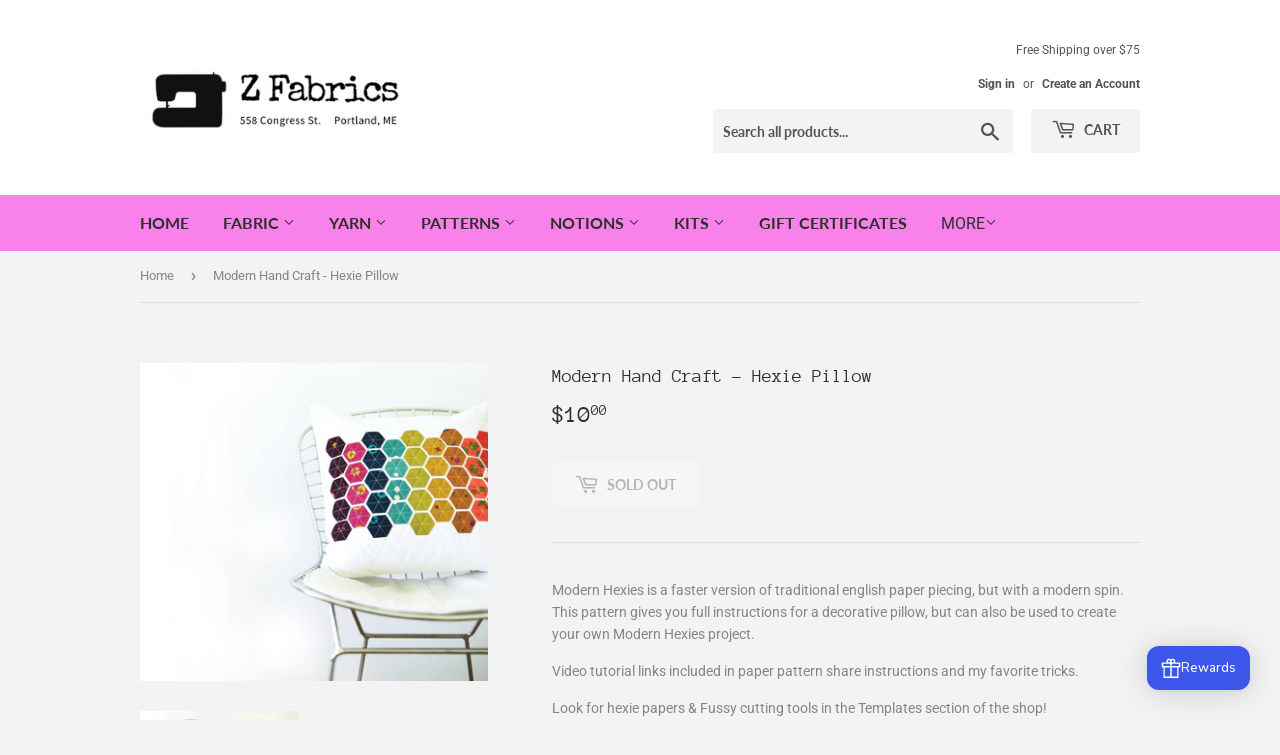

--- FILE ---
content_type: text/html; charset=utf-8
request_url: https://zfabric.com/products/modern-hand-craft-hexie-pillow
body_size: 25898
content:
<!doctype html>
<html class="no-touch no-js">
<head>
  <script>(function(H){H.className=H.className.replace(/\bno-js\b/,'js')})(document.documentElement)</script>
  <!-- Basic page needs ================================================== -->
  <meta charset="utf-8">
  <meta http-equiv="X-UA-Compatible" content="IE=edge,chrome=1">

  

  <!-- Title and description ================================================== -->
  <title>
  Modern Hand Craft - Hexie Pillow &ndash; Z Fabrics
  </title>

  
    <meta name="description" content="Modern Hexies is a faster version of traditional english paper piecing, but with a modern spin. This pattern gives you full instructions for a decorative pillow, but can also be used to create your own Modern Hexies project. Video tutorial links included in paper pattern share instructions and my favorite tricks. Look ">
  

  <!-- Product meta ================================================== -->
  <!-- /snippets/social-meta-tags.liquid -->




<meta property="og:site_name" content="Z Fabrics">
<meta property="og:url" content="https://zfabric.com/products/modern-hand-craft-hexie-pillow">
<meta property="og:title" content="Modern Hand Craft - Hexie Pillow">
<meta property="og:type" content="product">
<meta property="og:description" content="Modern Hexies is a faster version of traditional english paper piecing, but with a modern spin. This pattern gives you full instructions for a decorative pillow, but can also be used to create your own Modern Hexies project. Video tutorial links included in paper pattern share instructions and my favorite tricks. Look ">

  <meta property="og:price:amount" content="10.00">
  <meta property="og:price:currency" content="USD">

<meta property="og:image" content="http://zfabric.com/cdn/shop/products/Screen_Shot_2019-04-29_at_6.32.29_PM_2123f8f0-7471-4872-9746-0f2beef83738_1200x1200.png?v=1556590147"><meta property="og:image" content="http://zfabric.com/cdn/shop/products/shopifyimage2-1_d9428ff2-418e-405c-ba40-74a6b1333ea4_1200x1200.png?v=1556590166">
<meta property="og:image:secure_url" content="https://zfabric.com/cdn/shop/products/Screen_Shot_2019-04-29_at_6.32.29_PM_2123f8f0-7471-4872-9746-0f2beef83738_1200x1200.png?v=1556590147"><meta property="og:image:secure_url" content="https://zfabric.com/cdn/shop/products/shopifyimage2-1_d9428ff2-418e-405c-ba40-74a6b1333ea4_1200x1200.png?v=1556590166">


<meta name="twitter:card" content="summary_large_image">
<meta name="twitter:title" content="Modern Hand Craft - Hexie Pillow">
<meta name="twitter:description" content="Modern Hexies is a faster version of traditional english paper piecing, but with a modern spin. This pattern gives you full instructions for a decorative pillow, but can also be used to create your own Modern Hexies project. Video tutorial links included in paper pattern share instructions and my favorite tricks. Look ">


  <!-- Helpers ================================================== -->
  <link rel="canonical" href="https://zfabric.com/products/modern-hand-craft-hexie-pillow">
  <meta name="viewport" content="width=device-width,initial-scale=1">

  <!-- CSS ================================================== -->
  <link href="//zfabric.com/cdn/shop/t/4/assets/theme.scss.css?v=176627953094168766341767985980" rel="stylesheet" type="text/css" media="all" />

  <!-- Header hook for plugins ================================================== -->
  <script>window.performance && window.performance.mark && window.performance.mark('shopify.content_for_header.start');</script><meta id="shopify-digital-wallet" name="shopify-digital-wallet" content="/1510047793/digital_wallets/dialog">
<meta name="shopify-checkout-api-token" content="5ad5447212576501903df57b490decdc">
<meta id="in-context-paypal-metadata" data-shop-id="1510047793" data-venmo-supported="false" data-environment="production" data-locale="en_US" data-paypal-v4="true" data-currency="USD">
<link rel="alternate" type="application/json+oembed" href="https://zfabric.com/products/modern-hand-craft-hexie-pillow.oembed">
<script async="async" src="/checkouts/internal/preloads.js?locale=en-US"></script>
<link rel="preconnect" href="https://shop.app" crossorigin="anonymous">
<script async="async" src="https://shop.app/checkouts/internal/preloads.js?locale=en-US&shop_id=1510047793" crossorigin="anonymous"></script>
<script id="apple-pay-shop-capabilities" type="application/json">{"shopId":1510047793,"countryCode":"US","currencyCode":"USD","merchantCapabilities":["supports3DS"],"merchantId":"gid:\/\/shopify\/Shop\/1510047793","merchantName":"Z Fabrics","requiredBillingContactFields":["postalAddress","email","phone"],"requiredShippingContactFields":["postalAddress","email","phone"],"shippingType":"shipping","supportedNetworks":["visa","masterCard","amex","discover","elo","jcb"],"total":{"type":"pending","label":"Z Fabrics","amount":"1.00"},"shopifyPaymentsEnabled":true,"supportsSubscriptions":true}</script>
<script id="shopify-features" type="application/json">{"accessToken":"5ad5447212576501903df57b490decdc","betas":["rich-media-storefront-analytics"],"domain":"zfabric.com","predictiveSearch":true,"shopId":1510047793,"locale":"en"}</script>
<script>var Shopify = Shopify || {};
Shopify.shop = "z-fabrics.myshopify.com";
Shopify.locale = "en";
Shopify.currency = {"active":"USD","rate":"1.0"};
Shopify.country = "US";
Shopify.theme = {"name":"Supply","id":37979390001,"schema_name":"Supply","schema_version":"8.3.0","theme_store_id":679,"role":"main"};
Shopify.theme.handle = "null";
Shopify.theme.style = {"id":null,"handle":null};
Shopify.cdnHost = "zfabric.com/cdn";
Shopify.routes = Shopify.routes || {};
Shopify.routes.root = "/";</script>
<script type="module">!function(o){(o.Shopify=o.Shopify||{}).modules=!0}(window);</script>
<script>!function(o){function n(){var o=[];function n(){o.push(Array.prototype.slice.apply(arguments))}return n.q=o,n}var t=o.Shopify=o.Shopify||{};t.loadFeatures=n(),t.autoloadFeatures=n()}(window);</script>
<script>
  window.ShopifyPay = window.ShopifyPay || {};
  window.ShopifyPay.apiHost = "shop.app\/pay";
  window.ShopifyPay.redirectState = null;
</script>
<script id="shop-js-analytics" type="application/json">{"pageType":"product"}</script>
<script defer="defer" async type="module" src="//zfabric.com/cdn/shopifycloud/shop-js/modules/v2/client.init-shop-cart-sync_C5BV16lS.en.esm.js"></script>
<script defer="defer" async type="module" src="//zfabric.com/cdn/shopifycloud/shop-js/modules/v2/chunk.common_CygWptCX.esm.js"></script>
<script type="module">
  await import("//zfabric.com/cdn/shopifycloud/shop-js/modules/v2/client.init-shop-cart-sync_C5BV16lS.en.esm.js");
await import("//zfabric.com/cdn/shopifycloud/shop-js/modules/v2/chunk.common_CygWptCX.esm.js");

  window.Shopify.SignInWithShop?.initShopCartSync?.({"fedCMEnabled":true,"windoidEnabled":true});

</script>
<script>
  window.Shopify = window.Shopify || {};
  if (!window.Shopify.featureAssets) window.Shopify.featureAssets = {};
  window.Shopify.featureAssets['shop-js'] = {"shop-cart-sync":["modules/v2/client.shop-cart-sync_ZFArdW7E.en.esm.js","modules/v2/chunk.common_CygWptCX.esm.js"],"init-fed-cm":["modules/v2/client.init-fed-cm_CmiC4vf6.en.esm.js","modules/v2/chunk.common_CygWptCX.esm.js"],"shop-button":["modules/v2/client.shop-button_tlx5R9nI.en.esm.js","modules/v2/chunk.common_CygWptCX.esm.js"],"shop-cash-offers":["modules/v2/client.shop-cash-offers_DOA2yAJr.en.esm.js","modules/v2/chunk.common_CygWptCX.esm.js","modules/v2/chunk.modal_D71HUcav.esm.js"],"init-windoid":["modules/v2/client.init-windoid_sURxWdc1.en.esm.js","modules/v2/chunk.common_CygWptCX.esm.js"],"shop-toast-manager":["modules/v2/client.shop-toast-manager_ClPi3nE9.en.esm.js","modules/v2/chunk.common_CygWptCX.esm.js"],"init-shop-email-lookup-coordinator":["modules/v2/client.init-shop-email-lookup-coordinator_B8hsDcYM.en.esm.js","modules/v2/chunk.common_CygWptCX.esm.js"],"init-shop-cart-sync":["modules/v2/client.init-shop-cart-sync_C5BV16lS.en.esm.js","modules/v2/chunk.common_CygWptCX.esm.js"],"avatar":["modules/v2/client.avatar_BTnouDA3.en.esm.js"],"pay-button":["modules/v2/client.pay-button_FdsNuTd3.en.esm.js","modules/v2/chunk.common_CygWptCX.esm.js"],"init-customer-accounts":["modules/v2/client.init-customer-accounts_DxDtT_ad.en.esm.js","modules/v2/client.shop-login-button_C5VAVYt1.en.esm.js","modules/v2/chunk.common_CygWptCX.esm.js","modules/v2/chunk.modal_D71HUcav.esm.js"],"init-shop-for-new-customer-accounts":["modules/v2/client.init-shop-for-new-customer-accounts_ChsxoAhi.en.esm.js","modules/v2/client.shop-login-button_C5VAVYt1.en.esm.js","modules/v2/chunk.common_CygWptCX.esm.js","modules/v2/chunk.modal_D71HUcav.esm.js"],"shop-login-button":["modules/v2/client.shop-login-button_C5VAVYt1.en.esm.js","modules/v2/chunk.common_CygWptCX.esm.js","modules/v2/chunk.modal_D71HUcav.esm.js"],"init-customer-accounts-sign-up":["modules/v2/client.init-customer-accounts-sign-up_CPSyQ0Tj.en.esm.js","modules/v2/client.shop-login-button_C5VAVYt1.en.esm.js","modules/v2/chunk.common_CygWptCX.esm.js","modules/v2/chunk.modal_D71HUcav.esm.js"],"shop-follow-button":["modules/v2/client.shop-follow-button_Cva4Ekp9.en.esm.js","modules/v2/chunk.common_CygWptCX.esm.js","modules/v2/chunk.modal_D71HUcav.esm.js"],"checkout-modal":["modules/v2/client.checkout-modal_BPM8l0SH.en.esm.js","modules/v2/chunk.common_CygWptCX.esm.js","modules/v2/chunk.modal_D71HUcav.esm.js"],"lead-capture":["modules/v2/client.lead-capture_Bi8yE_yS.en.esm.js","modules/v2/chunk.common_CygWptCX.esm.js","modules/v2/chunk.modal_D71HUcav.esm.js"],"shop-login":["modules/v2/client.shop-login_D6lNrXab.en.esm.js","modules/v2/chunk.common_CygWptCX.esm.js","modules/v2/chunk.modal_D71HUcav.esm.js"],"payment-terms":["modules/v2/client.payment-terms_CZxnsJam.en.esm.js","modules/v2/chunk.common_CygWptCX.esm.js","modules/v2/chunk.modal_D71HUcav.esm.js"]};
</script>
<script id="__st">var __st={"a":1510047793,"offset":-18000,"reqid":"f1263ca0-af03-40fe-b6fa-32bab4094b70-1768827876","pageurl":"zfabric.com\/products\/modern-hand-craft-hexie-pillow","u":"c4b0abfe45d6","p":"product","rtyp":"product","rid":1961337880625};</script>
<script>window.ShopifyPaypalV4VisibilityTracking = true;</script>
<script id="captcha-bootstrap">!function(){'use strict';const t='contact',e='account',n='new_comment',o=[[t,t],['blogs',n],['comments',n],[t,'customer']],c=[[e,'customer_login'],[e,'guest_login'],[e,'recover_customer_password'],[e,'create_customer']],r=t=>t.map((([t,e])=>`form[action*='/${t}']:not([data-nocaptcha='true']) input[name='form_type'][value='${e}']`)).join(','),a=t=>()=>t?[...document.querySelectorAll(t)].map((t=>t.form)):[];function s(){const t=[...o],e=r(t);return a(e)}const i='password',u='form_key',d=['recaptcha-v3-token','g-recaptcha-response','h-captcha-response',i],f=()=>{try{return window.sessionStorage}catch{return}},m='__shopify_v',_=t=>t.elements[u];function p(t,e,n=!1){try{const o=window.sessionStorage,c=JSON.parse(o.getItem(e)),{data:r}=function(t){const{data:e,action:n}=t;return t[m]||n?{data:e,action:n}:{data:t,action:n}}(c);for(const[e,n]of Object.entries(r))t.elements[e]&&(t.elements[e].value=n);n&&o.removeItem(e)}catch(o){console.error('form repopulation failed',{error:o})}}const l='form_type',E='cptcha';function T(t){t.dataset[E]=!0}const w=window,h=w.document,L='Shopify',v='ce_forms',y='captcha';let A=!1;((t,e)=>{const n=(g='f06e6c50-85a8-45c8-87d0-21a2b65856fe',I='https://cdn.shopify.com/shopifycloud/storefront-forms-hcaptcha/ce_storefront_forms_captcha_hcaptcha.v1.5.2.iife.js',D={infoText:'Protected by hCaptcha',privacyText:'Privacy',termsText:'Terms'},(t,e,n)=>{const o=w[L][v],c=o.bindForm;if(c)return c(t,g,e,D).then(n);var r;o.q.push([[t,g,e,D],n]),r=I,A||(h.body.append(Object.assign(h.createElement('script'),{id:'captcha-provider',async:!0,src:r})),A=!0)});var g,I,D;w[L]=w[L]||{},w[L][v]=w[L][v]||{},w[L][v].q=[],w[L][y]=w[L][y]||{},w[L][y].protect=function(t,e){n(t,void 0,e),T(t)},Object.freeze(w[L][y]),function(t,e,n,w,h,L){const[v,y,A,g]=function(t,e,n){const i=e?o:[],u=t?c:[],d=[...i,...u],f=r(d),m=r(i),_=r(d.filter((([t,e])=>n.includes(e))));return[a(f),a(m),a(_),s()]}(w,h,L),I=t=>{const e=t.target;return e instanceof HTMLFormElement?e:e&&e.form},D=t=>v().includes(t);t.addEventListener('submit',(t=>{const e=I(t);if(!e)return;const n=D(e)&&!e.dataset.hcaptchaBound&&!e.dataset.recaptchaBound,o=_(e),c=g().includes(e)&&(!o||!o.value);(n||c)&&t.preventDefault(),c&&!n&&(function(t){try{if(!f())return;!function(t){const e=f();if(!e)return;const n=_(t);if(!n)return;const o=n.value;o&&e.removeItem(o)}(t);const e=Array.from(Array(32),(()=>Math.random().toString(36)[2])).join('');!function(t,e){_(t)||t.append(Object.assign(document.createElement('input'),{type:'hidden',name:u})),t.elements[u].value=e}(t,e),function(t,e){const n=f();if(!n)return;const o=[...t.querySelectorAll(`input[type='${i}']`)].map((({name:t})=>t)),c=[...d,...o],r={};for(const[a,s]of new FormData(t).entries())c.includes(a)||(r[a]=s);n.setItem(e,JSON.stringify({[m]:1,action:t.action,data:r}))}(t,e)}catch(e){console.error('failed to persist form',e)}}(e),e.submit())}));const S=(t,e)=>{t&&!t.dataset[E]&&(n(t,e.some((e=>e===t))),T(t))};for(const o of['focusin','change'])t.addEventListener(o,(t=>{const e=I(t);D(e)&&S(e,y())}));const B=e.get('form_key'),M=e.get(l),P=B&&M;t.addEventListener('DOMContentLoaded',(()=>{const t=y();if(P)for(const e of t)e.elements[l].value===M&&p(e,B);[...new Set([...A(),...v().filter((t=>'true'===t.dataset.shopifyCaptcha))])].forEach((e=>S(e,t)))}))}(h,new URLSearchParams(w.location.search),n,t,e,['guest_login'])})(!0,!0)}();</script>
<script integrity="sha256-4kQ18oKyAcykRKYeNunJcIwy7WH5gtpwJnB7kiuLZ1E=" data-source-attribution="shopify.loadfeatures" defer="defer" src="//zfabric.com/cdn/shopifycloud/storefront/assets/storefront/load_feature-a0a9edcb.js" crossorigin="anonymous"></script>
<script crossorigin="anonymous" defer="defer" src="//zfabric.com/cdn/shopifycloud/storefront/assets/shopify_pay/storefront-65b4c6d7.js?v=20250812"></script>
<script data-source-attribution="shopify.dynamic_checkout.dynamic.init">var Shopify=Shopify||{};Shopify.PaymentButton=Shopify.PaymentButton||{isStorefrontPortableWallets:!0,init:function(){window.Shopify.PaymentButton.init=function(){};var t=document.createElement("script");t.src="https://zfabric.com/cdn/shopifycloud/portable-wallets/latest/portable-wallets.en.js",t.type="module",document.head.appendChild(t)}};
</script>
<script data-source-attribution="shopify.dynamic_checkout.buyer_consent">
  function portableWalletsHideBuyerConsent(e){var t=document.getElementById("shopify-buyer-consent"),n=document.getElementById("shopify-subscription-policy-button");t&&n&&(t.classList.add("hidden"),t.setAttribute("aria-hidden","true"),n.removeEventListener("click",e))}function portableWalletsShowBuyerConsent(e){var t=document.getElementById("shopify-buyer-consent"),n=document.getElementById("shopify-subscription-policy-button");t&&n&&(t.classList.remove("hidden"),t.removeAttribute("aria-hidden"),n.addEventListener("click",e))}window.Shopify?.PaymentButton&&(window.Shopify.PaymentButton.hideBuyerConsent=portableWalletsHideBuyerConsent,window.Shopify.PaymentButton.showBuyerConsent=portableWalletsShowBuyerConsent);
</script>
<script>
  function portableWalletsCleanup(e){e&&e.src&&console.error("Failed to load portable wallets script "+e.src);var t=document.querySelectorAll("shopify-accelerated-checkout .shopify-payment-button__skeleton, shopify-accelerated-checkout-cart .wallet-cart-button__skeleton"),e=document.getElementById("shopify-buyer-consent");for(let e=0;e<t.length;e++)t[e].remove();e&&e.remove()}function portableWalletsNotLoadedAsModule(e){e instanceof ErrorEvent&&"string"==typeof e.message&&e.message.includes("import.meta")&&"string"==typeof e.filename&&e.filename.includes("portable-wallets")&&(window.removeEventListener("error",portableWalletsNotLoadedAsModule),window.Shopify.PaymentButton.failedToLoad=e,"loading"===document.readyState?document.addEventListener("DOMContentLoaded",window.Shopify.PaymentButton.init):window.Shopify.PaymentButton.init())}window.addEventListener("error",portableWalletsNotLoadedAsModule);
</script>

<script type="module" src="https://zfabric.com/cdn/shopifycloud/portable-wallets/latest/portable-wallets.en.js" onError="portableWalletsCleanup(this)" crossorigin="anonymous"></script>
<script nomodule>
  document.addEventListener("DOMContentLoaded", portableWalletsCleanup);
</script>

<link id="shopify-accelerated-checkout-styles" rel="stylesheet" media="screen" href="https://zfabric.com/cdn/shopifycloud/portable-wallets/latest/accelerated-checkout-backwards-compat.css" crossorigin="anonymous">
<style id="shopify-accelerated-checkout-cart">
        #shopify-buyer-consent {
  margin-top: 1em;
  display: inline-block;
  width: 100%;
}

#shopify-buyer-consent.hidden {
  display: none;
}

#shopify-subscription-policy-button {
  background: none;
  border: none;
  padding: 0;
  text-decoration: underline;
  font-size: inherit;
  cursor: pointer;
}

#shopify-subscription-policy-button::before {
  box-shadow: none;
}

      </style>

<script>window.performance && window.performance.mark && window.performance.mark('shopify.content_for_header.end');</script>

  
  

  <script src="//zfabric.com/cdn/shop/t/4/assets/jquery-2.2.3.min.js?v=58211863146907186831549912315" type="text/javascript"></script>

  <script src="//zfabric.com/cdn/shop/t/4/assets/lazysizes.min.js?v=8147953233334221341549912315" async="async"></script>
  <script src="//zfabric.com/cdn/shop/t/4/assets/vendor.js?v=106177282645720727331549912316" defer="defer"></script>
  <script src="//zfabric.com/cdn/shop/t/4/assets/theme.js?v=35887906720075412981564681931" defer="defer"></script>


<link href="https://monorail-edge.shopifysvc.com" rel="dns-prefetch">
<script>(function(){if ("sendBeacon" in navigator && "performance" in window) {try {var session_token_from_headers = performance.getEntriesByType('navigation')[0].serverTiming.find(x => x.name == '_s').description;} catch {var session_token_from_headers = undefined;}var session_cookie_matches = document.cookie.match(/_shopify_s=([^;]*)/);var session_token_from_cookie = session_cookie_matches && session_cookie_matches.length === 2 ? session_cookie_matches[1] : "";var session_token = session_token_from_headers || session_token_from_cookie || "";function handle_abandonment_event(e) {var entries = performance.getEntries().filter(function(entry) {return /monorail-edge.shopifysvc.com/.test(entry.name);});if (!window.abandonment_tracked && entries.length === 0) {window.abandonment_tracked = true;var currentMs = Date.now();var navigation_start = performance.timing.navigationStart;var payload = {shop_id: 1510047793,url: window.location.href,navigation_start,duration: currentMs - navigation_start,session_token,page_type: "product"};window.navigator.sendBeacon("https://monorail-edge.shopifysvc.com/v1/produce", JSON.stringify({schema_id: "online_store_buyer_site_abandonment/1.1",payload: payload,metadata: {event_created_at_ms: currentMs,event_sent_at_ms: currentMs}}));}}window.addEventListener('pagehide', handle_abandonment_event);}}());</script>
<script id="web-pixels-manager-setup">(function e(e,d,r,n,o){if(void 0===o&&(o={}),!Boolean(null===(a=null===(i=window.Shopify)||void 0===i?void 0:i.analytics)||void 0===a?void 0:a.replayQueue)){var i,a;window.Shopify=window.Shopify||{};var t=window.Shopify;t.analytics=t.analytics||{};var s=t.analytics;s.replayQueue=[],s.publish=function(e,d,r){return s.replayQueue.push([e,d,r]),!0};try{self.performance.mark("wpm:start")}catch(e){}var l=function(){var e={modern:/Edge?\/(1{2}[4-9]|1[2-9]\d|[2-9]\d{2}|\d{4,})\.\d+(\.\d+|)|Firefox\/(1{2}[4-9]|1[2-9]\d|[2-9]\d{2}|\d{4,})\.\d+(\.\d+|)|Chrom(ium|e)\/(9{2}|\d{3,})\.\d+(\.\d+|)|(Maci|X1{2}).+ Version\/(15\.\d+|(1[6-9]|[2-9]\d|\d{3,})\.\d+)([,.]\d+|)( \(\w+\)|)( Mobile\/\w+|) Safari\/|Chrome.+OPR\/(9{2}|\d{3,})\.\d+\.\d+|(CPU[ +]OS|iPhone[ +]OS|CPU[ +]iPhone|CPU IPhone OS|CPU iPad OS)[ +]+(15[._]\d+|(1[6-9]|[2-9]\d|\d{3,})[._]\d+)([._]\d+|)|Android:?[ /-](13[3-9]|1[4-9]\d|[2-9]\d{2}|\d{4,})(\.\d+|)(\.\d+|)|Android.+Firefox\/(13[5-9]|1[4-9]\d|[2-9]\d{2}|\d{4,})\.\d+(\.\d+|)|Android.+Chrom(ium|e)\/(13[3-9]|1[4-9]\d|[2-9]\d{2}|\d{4,})\.\d+(\.\d+|)|SamsungBrowser\/([2-9]\d|\d{3,})\.\d+/,legacy:/Edge?\/(1[6-9]|[2-9]\d|\d{3,})\.\d+(\.\d+|)|Firefox\/(5[4-9]|[6-9]\d|\d{3,})\.\d+(\.\d+|)|Chrom(ium|e)\/(5[1-9]|[6-9]\d|\d{3,})\.\d+(\.\d+|)([\d.]+$|.*Safari\/(?![\d.]+ Edge\/[\d.]+$))|(Maci|X1{2}).+ Version\/(10\.\d+|(1[1-9]|[2-9]\d|\d{3,})\.\d+)([,.]\d+|)( \(\w+\)|)( Mobile\/\w+|) Safari\/|Chrome.+OPR\/(3[89]|[4-9]\d|\d{3,})\.\d+\.\d+|(CPU[ +]OS|iPhone[ +]OS|CPU[ +]iPhone|CPU IPhone OS|CPU iPad OS)[ +]+(10[._]\d+|(1[1-9]|[2-9]\d|\d{3,})[._]\d+)([._]\d+|)|Android:?[ /-](13[3-9]|1[4-9]\d|[2-9]\d{2}|\d{4,})(\.\d+|)(\.\d+|)|Mobile Safari.+OPR\/([89]\d|\d{3,})\.\d+\.\d+|Android.+Firefox\/(13[5-9]|1[4-9]\d|[2-9]\d{2}|\d{4,})\.\d+(\.\d+|)|Android.+Chrom(ium|e)\/(13[3-9]|1[4-9]\d|[2-9]\d{2}|\d{4,})\.\d+(\.\d+|)|Android.+(UC? ?Browser|UCWEB|U3)[ /]?(15\.([5-9]|\d{2,})|(1[6-9]|[2-9]\d|\d{3,})\.\d+)\.\d+|SamsungBrowser\/(5\.\d+|([6-9]|\d{2,})\.\d+)|Android.+MQ{2}Browser\/(14(\.(9|\d{2,})|)|(1[5-9]|[2-9]\d|\d{3,})(\.\d+|))(\.\d+|)|K[Aa][Ii]OS\/(3\.\d+|([4-9]|\d{2,})\.\d+)(\.\d+|)/},d=e.modern,r=e.legacy,n=navigator.userAgent;return n.match(d)?"modern":n.match(r)?"legacy":"unknown"}(),u="modern"===l?"modern":"legacy",c=(null!=n?n:{modern:"",legacy:""})[u],f=function(e){return[e.baseUrl,"/wpm","/b",e.hashVersion,"modern"===e.buildTarget?"m":"l",".js"].join("")}({baseUrl:d,hashVersion:r,buildTarget:u}),m=function(e){var d=e.version,r=e.bundleTarget,n=e.surface,o=e.pageUrl,i=e.monorailEndpoint;return{emit:function(e){var a=e.status,t=e.errorMsg,s=(new Date).getTime(),l=JSON.stringify({metadata:{event_sent_at_ms:s},events:[{schema_id:"web_pixels_manager_load/3.1",payload:{version:d,bundle_target:r,page_url:o,status:a,surface:n,error_msg:t},metadata:{event_created_at_ms:s}}]});if(!i)return console&&console.warn&&console.warn("[Web Pixels Manager] No Monorail endpoint provided, skipping logging."),!1;try{return self.navigator.sendBeacon.bind(self.navigator)(i,l)}catch(e){}var u=new XMLHttpRequest;try{return u.open("POST",i,!0),u.setRequestHeader("Content-Type","text/plain"),u.send(l),!0}catch(e){return console&&console.warn&&console.warn("[Web Pixels Manager] Got an unhandled error while logging to Monorail."),!1}}}}({version:r,bundleTarget:l,surface:e.surface,pageUrl:self.location.href,monorailEndpoint:e.monorailEndpoint});try{o.browserTarget=l,function(e){var d=e.src,r=e.async,n=void 0===r||r,o=e.onload,i=e.onerror,a=e.sri,t=e.scriptDataAttributes,s=void 0===t?{}:t,l=document.createElement("script"),u=document.querySelector("head"),c=document.querySelector("body");if(l.async=n,l.src=d,a&&(l.integrity=a,l.crossOrigin="anonymous"),s)for(var f in s)if(Object.prototype.hasOwnProperty.call(s,f))try{l.dataset[f]=s[f]}catch(e){}if(o&&l.addEventListener("load",o),i&&l.addEventListener("error",i),u)u.appendChild(l);else{if(!c)throw new Error("Did not find a head or body element to append the script");c.appendChild(l)}}({src:f,async:!0,onload:function(){if(!function(){var e,d;return Boolean(null===(d=null===(e=window.Shopify)||void 0===e?void 0:e.analytics)||void 0===d?void 0:d.initialized)}()){var d=window.webPixelsManager.init(e)||void 0;if(d){var r=window.Shopify.analytics;r.replayQueue.forEach((function(e){var r=e[0],n=e[1],o=e[2];d.publishCustomEvent(r,n,o)})),r.replayQueue=[],r.publish=d.publishCustomEvent,r.visitor=d.visitor,r.initialized=!0}}},onerror:function(){return m.emit({status:"failed",errorMsg:"".concat(f," has failed to load")})},sri:function(e){var d=/^sha384-[A-Za-z0-9+/=]+$/;return"string"==typeof e&&d.test(e)}(c)?c:"",scriptDataAttributes:o}),m.emit({status:"loading"})}catch(e){m.emit({status:"failed",errorMsg:(null==e?void 0:e.message)||"Unknown error"})}}})({shopId: 1510047793,storefrontBaseUrl: "https://zfabric.com",extensionsBaseUrl: "https://extensions.shopifycdn.com/cdn/shopifycloud/web-pixels-manager",monorailEndpoint: "https://monorail-edge.shopifysvc.com/unstable/produce_batch",surface: "storefront-renderer",enabledBetaFlags: ["2dca8a86"],webPixelsConfigList: [{"id":"shopify-app-pixel","configuration":"{}","eventPayloadVersion":"v1","runtimeContext":"STRICT","scriptVersion":"0450","apiClientId":"shopify-pixel","type":"APP","privacyPurposes":["ANALYTICS","MARKETING"]},{"id":"shopify-custom-pixel","eventPayloadVersion":"v1","runtimeContext":"LAX","scriptVersion":"0450","apiClientId":"shopify-pixel","type":"CUSTOM","privacyPurposes":["ANALYTICS","MARKETING"]}],isMerchantRequest: false,initData: {"shop":{"name":"Z Fabrics","paymentSettings":{"currencyCode":"USD"},"myshopifyDomain":"z-fabrics.myshopify.com","countryCode":"US","storefrontUrl":"https:\/\/zfabric.com"},"customer":null,"cart":null,"checkout":null,"productVariants":[{"price":{"amount":10.0,"currencyCode":"USD"},"product":{"title":"Modern Hand Craft - Hexie Pillow","vendor":"Z Fabrics","id":"1961337880625","untranslatedTitle":"Modern Hand Craft - Hexie Pillow","url":"\/products\/modern-hand-craft-hexie-pillow","type":"pattern"},"id":"15313547558961","image":{"src":"\/\/zfabric.com\/cdn\/shop\/products\/Screen_Shot_2019-04-29_at_6.32.29_PM_2123f8f0-7471-4872-9746-0f2beef83738.png?v=1556590147"},"sku":"","title":"Default Title","untranslatedTitle":"Default Title"}],"purchasingCompany":null},},"https://zfabric.com/cdn","fcfee988w5aeb613cpc8e4bc33m6693e112",{"modern":"","legacy":""},{"shopId":"1510047793","storefrontBaseUrl":"https:\/\/zfabric.com","extensionBaseUrl":"https:\/\/extensions.shopifycdn.com\/cdn\/shopifycloud\/web-pixels-manager","surface":"storefront-renderer","enabledBetaFlags":"[\"2dca8a86\"]","isMerchantRequest":"false","hashVersion":"fcfee988w5aeb613cpc8e4bc33m6693e112","publish":"custom","events":"[[\"page_viewed\",{}],[\"product_viewed\",{\"productVariant\":{\"price\":{\"amount\":10.0,\"currencyCode\":\"USD\"},\"product\":{\"title\":\"Modern Hand Craft - Hexie Pillow\",\"vendor\":\"Z Fabrics\",\"id\":\"1961337880625\",\"untranslatedTitle\":\"Modern Hand Craft - Hexie Pillow\",\"url\":\"\/products\/modern-hand-craft-hexie-pillow\",\"type\":\"pattern\"},\"id\":\"15313547558961\",\"image\":{\"src\":\"\/\/zfabric.com\/cdn\/shop\/products\/Screen_Shot_2019-04-29_at_6.32.29_PM_2123f8f0-7471-4872-9746-0f2beef83738.png?v=1556590147\"},\"sku\":\"\",\"title\":\"Default Title\",\"untranslatedTitle\":\"Default Title\"}}]]"});</script><script>
  window.ShopifyAnalytics = window.ShopifyAnalytics || {};
  window.ShopifyAnalytics.meta = window.ShopifyAnalytics.meta || {};
  window.ShopifyAnalytics.meta.currency = 'USD';
  var meta = {"product":{"id":1961337880625,"gid":"gid:\/\/shopify\/Product\/1961337880625","vendor":"Z Fabrics","type":"pattern","handle":"modern-hand-craft-hexie-pillow","variants":[{"id":15313547558961,"price":1000,"name":"Modern Hand Craft - Hexie Pillow","public_title":null,"sku":""}],"remote":false},"page":{"pageType":"product","resourceType":"product","resourceId":1961337880625,"requestId":"f1263ca0-af03-40fe-b6fa-32bab4094b70-1768827876"}};
  for (var attr in meta) {
    window.ShopifyAnalytics.meta[attr] = meta[attr];
  }
</script>
<script class="analytics">
  (function () {
    var customDocumentWrite = function(content) {
      var jquery = null;

      if (window.jQuery) {
        jquery = window.jQuery;
      } else if (window.Checkout && window.Checkout.$) {
        jquery = window.Checkout.$;
      }

      if (jquery) {
        jquery('body').append(content);
      }
    };

    var hasLoggedConversion = function(token) {
      if (token) {
        return document.cookie.indexOf('loggedConversion=' + token) !== -1;
      }
      return false;
    }

    var setCookieIfConversion = function(token) {
      if (token) {
        var twoMonthsFromNow = new Date(Date.now());
        twoMonthsFromNow.setMonth(twoMonthsFromNow.getMonth() + 2);

        document.cookie = 'loggedConversion=' + token + '; expires=' + twoMonthsFromNow;
      }
    }

    var trekkie = window.ShopifyAnalytics.lib = window.trekkie = window.trekkie || [];
    if (trekkie.integrations) {
      return;
    }
    trekkie.methods = [
      'identify',
      'page',
      'ready',
      'track',
      'trackForm',
      'trackLink'
    ];
    trekkie.factory = function(method) {
      return function() {
        var args = Array.prototype.slice.call(arguments);
        args.unshift(method);
        trekkie.push(args);
        return trekkie;
      };
    };
    for (var i = 0; i < trekkie.methods.length; i++) {
      var key = trekkie.methods[i];
      trekkie[key] = trekkie.factory(key);
    }
    trekkie.load = function(config) {
      trekkie.config = config || {};
      trekkie.config.initialDocumentCookie = document.cookie;
      var first = document.getElementsByTagName('script')[0];
      var script = document.createElement('script');
      script.type = 'text/javascript';
      script.onerror = function(e) {
        var scriptFallback = document.createElement('script');
        scriptFallback.type = 'text/javascript';
        scriptFallback.onerror = function(error) {
                var Monorail = {
      produce: function produce(monorailDomain, schemaId, payload) {
        var currentMs = new Date().getTime();
        var event = {
          schema_id: schemaId,
          payload: payload,
          metadata: {
            event_created_at_ms: currentMs,
            event_sent_at_ms: currentMs
          }
        };
        return Monorail.sendRequest("https://" + monorailDomain + "/v1/produce", JSON.stringify(event));
      },
      sendRequest: function sendRequest(endpointUrl, payload) {
        // Try the sendBeacon API
        if (window && window.navigator && typeof window.navigator.sendBeacon === 'function' && typeof window.Blob === 'function' && !Monorail.isIos12()) {
          var blobData = new window.Blob([payload], {
            type: 'text/plain'
          });

          if (window.navigator.sendBeacon(endpointUrl, blobData)) {
            return true;
          } // sendBeacon was not successful

        } // XHR beacon

        var xhr = new XMLHttpRequest();

        try {
          xhr.open('POST', endpointUrl);
          xhr.setRequestHeader('Content-Type', 'text/plain');
          xhr.send(payload);
        } catch (e) {
          console.log(e);
        }

        return false;
      },
      isIos12: function isIos12() {
        return window.navigator.userAgent.lastIndexOf('iPhone; CPU iPhone OS 12_') !== -1 || window.navigator.userAgent.lastIndexOf('iPad; CPU OS 12_') !== -1;
      }
    };
    Monorail.produce('monorail-edge.shopifysvc.com',
      'trekkie_storefront_load_errors/1.1',
      {shop_id: 1510047793,
      theme_id: 37979390001,
      app_name: "storefront",
      context_url: window.location.href,
      source_url: "//zfabric.com/cdn/s/trekkie.storefront.cd680fe47e6c39ca5d5df5f0a32d569bc48c0f27.min.js"});

        };
        scriptFallback.async = true;
        scriptFallback.src = '//zfabric.com/cdn/s/trekkie.storefront.cd680fe47e6c39ca5d5df5f0a32d569bc48c0f27.min.js';
        first.parentNode.insertBefore(scriptFallback, first);
      };
      script.async = true;
      script.src = '//zfabric.com/cdn/s/trekkie.storefront.cd680fe47e6c39ca5d5df5f0a32d569bc48c0f27.min.js';
      first.parentNode.insertBefore(script, first);
    };
    trekkie.load(
      {"Trekkie":{"appName":"storefront","development":false,"defaultAttributes":{"shopId":1510047793,"isMerchantRequest":null,"themeId":37979390001,"themeCityHash":"14863974447756092117","contentLanguage":"en","currency":"USD","eventMetadataId":"03f434c7-f2bd-4a37-86c9-8adc9152554b"},"isServerSideCookieWritingEnabled":true,"monorailRegion":"shop_domain","enabledBetaFlags":["65f19447"]},"Session Attribution":{},"S2S":{"facebookCapiEnabled":false,"source":"trekkie-storefront-renderer","apiClientId":580111}}
    );

    var loaded = false;
    trekkie.ready(function() {
      if (loaded) return;
      loaded = true;

      window.ShopifyAnalytics.lib = window.trekkie;

      var originalDocumentWrite = document.write;
      document.write = customDocumentWrite;
      try { window.ShopifyAnalytics.merchantGoogleAnalytics.call(this); } catch(error) {};
      document.write = originalDocumentWrite;

      window.ShopifyAnalytics.lib.page(null,{"pageType":"product","resourceType":"product","resourceId":1961337880625,"requestId":"f1263ca0-af03-40fe-b6fa-32bab4094b70-1768827876","shopifyEmitted":true});

      var match = window.location.pathname.match(/checkouts\/(.+)\/(thank_you|post_purchase)/)
      var token = match? match[1]: undefined;
      if (!hasLoggedConversion(token)) {
        setCookieIfConversion(token);
        window.ShopifyAnalytics.lib.track("Viewed Product",{"currency":"USD","variantId":15313547558961,"productId":1961337880625,"productGid":"gid:\/\/shopify\/Product\/1961337880625","name":"Modern Hand Craft - Hexie Pillow","price":"10.00","sku":"","brand":"Z Fabrics","variant":null,"category":"pattern","nonInteraction":true,"remote":false},undefined,undefined,{"shopifyEmitted":true});
      window.ShopifyAnalytics.lib.track("monorail:\/\/trekkie_storefront_viewed_product\/1.1",{"currency":"USD","variantId":15313547558961,"productId":1961337880625,"productGid":"gid:\/\/shopify\/Product\/1961337880625","name":"Modern Hand Craft - Hexie Pillow","price":"10.00","sku":"","brand":"Z Fabrics","variant":null,"category":"pattern","nonInteraction":true,"remote":false,"referer":"https:\/\/zfabric.com\/products\/modern-hand-craft-hexie-pillow"});
      }
    });


        var eventsListenerScript = document.createElement('script');
        eventsListenerScript.async = true;
        eventsListenerScript.src = "//zfabric.com/cdn/shopifycloud/storefront/assets/shop_events_listener-3da45d37.js";
        document.getElementsByTagName('head')[0].appendChild(eventsListenerScript);

})();</script>
<script
  defer
  src="https://zfabric.com/cdn/shopifycloud/perf-kit/shopify-perf-kit-3.0.4.min.js"
  data-application="storefront-renderer"
  data-shop-id="1510047793"
  data-render-region="gcp-us-central1"
  data-page-type="product"
  data-theme-instance-id="37979390001"
  data-theme-name="Supply"
  data-theme-version="8.3.0"
  data-monorail-region="shop_domain"
  data-resource-timing-sampling-rate="10"
  data-shs="true"
  data-shs-beacon="true"
  data-shs-export-with-fetch="true"
  data-shs-logs-sample-rate="1"
  data-shs-beacon-endpoint="https://zfabric.com/api/collect"
></script>
</head>

<body id="modern-hand-craft-hexie-pillow" class="template-product" >

  <div id="shopify-section-header" class="shopify-section header-section"><header class="site-header" role="banner" data-section-id="header" data-section-type="header-section">
  <div class="wrapper">

    <div class="grid--full">
      <div class="grid-item large--one-half">
        
          <div class="h1 header-logo" itemscope itemtype="http://schema.org/Organization">
        
          
          

          <a href="/" itemprop="url">
            <div class="lazyload__image-wrapper no-js header-logo__image" style="max-width:305px;">
              <div style="padding-top:34.45945945945946%;">
                <img class="lazyload js"
                  data-src="//zfabric.com/cdn/shop/files/cropped_z_logo_{width}x.png?v=1613294616"
                  data-widths="[180, 360, 540, 720, 900, 1080, 1296, 1512, 1728, 2048]"
                  data-aspectratio="2.9019607843137254"
                  data-sizes="auto"
                  alt="Z Fabrics"
                  style="width:305px;">
              </div>
            </div>
            <noscript>
              
              <img src="//zfabric.com/cdn/shop/files/cropped_z_logo_305x.png?v=1613294616"
                srcset="//zfabric.com/cdn/shop/files/cropped_z_logo_305x.png?v=1613294616 1x, //zfabric.com/cdn/shop/files/cropped_z_logo_305x@2x.png?v=1613294616 2x"
                alt="Z Fabrics"
                itemprop="logo"
                style="max-width:305px;">
            </noscript>
          </a>
          
        
          </div>
        
      </div>

      <div class="grid-item large--one-half text-center large--text-right">
        
          <div class="site-header--text-links">
            
              

                <p>Free Shipping over $75</p>

              
            

            
              <span class="site-header--meta-links medium-down--hide">
                
                  <a href="https://zfabric.com/customer_authentication/redirect?locale=en&amp;region_country=US" id="customer_login_link">Sign in</a>
                  <span class="site-header--spacer">or</span>
                  <a href="https://shopify.com/1510047793/account?locale=en" id="customer_register_link">Create an Account</a>
                
              </span>
            
          </div>

          <br class="medium-down--hide">
        

        <form action="/search" method="get" class="search-bar" role="search">
  <input type="hidden" name="type" value="product">

  <input type="search" name="q" value="" placeholder="Search all products..." aria-label="Search all products...">
  <button type="submit" class="search-bar--submit icon-fallback-text">
    <span class="icon icon-search" aria-hidden="true"></span>
    <span class="fallback-text">Search</span>
  </button>
</form>


        <a href="/cart" class="header-cart-btn cart-toggle">
          <span class="icon icon-cart"></span>
          Cart <span class="cart-count cart-badge--desktop hidden-count">0</span>
        </a>
      </div>
    </div>

  </div>
</header>

<div id="mobileNavBar">
  <div class="display-table-cell">
    <button class="menu-toggle mobileNavBar-link" aria-controls="navBar" aria-expanded="false"><span class="icon icon-hamburger" aria-hidden="true"></span>Menu</button>
  </div>
  <div class="display-table-cell">
    <a href="/cart" class="cart-toggle mobileNavBar-link">
      <span class="icon icon-cart"></span>
      Cart <span class="cart-count hidden-count">0</span>
    </a>
  </div>
</div>

<nav class="nav-bar" id="navBar" role="navigation">
  <div class="wrapper">
    <form action="/search" method="get" class="search-bar" role="search">
  <input type="hidden" name="type" value="product">

  <input type="search" name="q" value="" placeholder="Search all products..." aria-label="Search all products...">
  <button type="submit" class="search-bar--submit icon-fallback-text">
    <span class="icon icon-search" aria-hidden="true"></span>
    <span class="fallback-text">Search</span>
  </button>
</form>

    <ul class="mobile-nav" id="MobileNav">
  
  
    
      <li>
        <a
          href="/"
          class="mobile-nav--link"
          data-meganav-type="child"
          >
            Home
        </a>
      </li>
    
  
    
      
      <li
        class="mobile-nav--has-dropdown "
        aria-haspopup="true">
        <a
          href="/collections"
          class="mobile-nav--link"
          data-meganav-type="parent"
          >
            Fabric
        </a>
        <button class="icon icon-arrow-down mobile-nav--button"
          aria-expanded="false"
          aria-label="Fabric Menu">
        </button>
        <ul
          id="MenuParent-2"
          class="mobile-nav--dropdown mobile-nav--has-grandchildren"
          data-meganav-dropdown>
          
            
              <li>
                <a
                  href="/collections/new-arrivals"
                  class="mobile-nav--link"
                  data-meganav-type="child"
                  >
                    New Arrivals
                </a>
              </li>
            
          
            
            
              <li
                class="mobile-nav--has-dropdown mobile-nav--has-dropdown-grandchild "
                aria-haspopup="true">
                <a
                  href="/collections/brussels-washer"
                  class="mobile-nav--link"
                  data-meganav-type="parent"
                  >
                    Garment Fabrics
                </a>
                <button class="icon icon-arrow-down mobile-nav--button"
                  aria-expanded="false"
                  aria-label="Garment Fabrics Menu">
                </button>
                <ul
                  id="MenuChildren-2-2"
                  class="mobile-nav--dropdown-grandchild"
                  data-meganav-dropdown>
                  
                    <li>
                      <a
                        href="/collections/art-gallery/Fabric"
                        class="mobile-nav--link"
                        data-meganav-type="child"
                        >
                          Art Gallery
                        </a>
                    </li>
                  
                    <li>
                      <a
                        href="/collections/cotton-voile"
                        class="mobile-nav--link"
                        data-meganav-type="child"
                        >
                          Cotton Voile &amp; Lawn
                        </a>
                    </li>
                  
                    <li>
                      <a
                        href="/collections/double-tripple-gauze"
                        class="mobile-nav--link"
                        data-meganav-type="child"
                        >
                          Double &amp; Triple Gauze
                        </a>
                    </li>
                  
                    <li>
                      <a
                        href="/collections/french-terry"
                        class="mobile-nav--link"
                        data-meganav-type="child"
                        >
                          French Terry &amp; Fleece
                        </a>
                    </li>
                  
                    <li>
                      <a
                        href="/collections/knit-fabrics"
                        class="mobile-nav--link"
                        data-meganav-type="child"
                        >
                          Knit Fabrics
                        </a>
                    </li>
                  
                    <li>
                      <a
                        href="/collections/gfl-linen"
                        class="mobile-nav--link"
                        data-meganav-type="child"
                        >
                           100% Linen 
                        </a>
                    </li>
                  
                    <li>
                      <a
                        href="/collections/linen-cotton-blends"
                        class="mobile-nav--link"
                        data-meganav-type="child"
                        >
                          Linen - Cotton Blends
                        </a>
                    </li>
                  
                    <li>
                      <a
                        href="/collections/brussels-washer"
                        class="mobile-nav--link"
                        data-meganav-type="child"
                        >
                          Linen - Rayon Blends
                        </a>
                    </li>
                  
                    <li>
                      <a
                        href="/collections/merchant-mills-fabrics"
                        class="mobile-nav--link"
                        data-meganav-type="child"
                        >
                          Merchant &amp; Mills
                        </a>
                    </li>
                  
                    <li>
                      <a
                        href="/collections/rayon"
                        class="mobile-nav--link"
                        data-meganav-type="child"
                        >
                          Rayon
                        </a>
                    </li>
                  
                    <li>
                      <a
                        href="/collections/dream-weaves"
                        class="mobile-nav--link"
                        data-meganav-type="child"
                        >
                          Shirting
                        </a>
                    </li>
                  
                    <li>
                      <a
                        href="/collections/stitched-woven-fabrics"
                        class="mobile-nav--link"
                        data-meganav-type="child"
                        >
                          Stitched Wovens
                        </a>
                    </li>
                  
                </ul>
              </li>
            
          
            
            
              <li
                class="mobile-nav--has-dropdown mobile-nav--has-dropdown-grandchild "
                aria-haspopup="true">
                <a
                  href="/collections/fabrics"
                  class="mobile-nav--link"
                  data-meganav-type="parent"
                  >
                    Cotton Prints by Color
                </a>
                <button class="icon icon-arrow-down mobile-nav--button"
                  aria-expanded="false"
                  aria-label="Cotton Prints by Color Menu">
                </button>
                <ul
                  id="MenuChildren-2-3"
                  class="mobile-nav--dropdown-grandchild"
                  data-meganav-dropdown>
                  
                    <li>
                      <a
                        href="/collections/fabrics/reds"
                        class="mobile-nav--link"
                        data-meganav-type="child"
                        >
                          Reds
                        </a>
                    </li>
                  
                    <li>
                      <a
                        href="/collections/fabrics/Oranges"
                        class="mobile-nav--link"
                        data-meganav-type="child"
                        >
                           Oranges
                        </a>
                    </li>
                  
                    <li>
                      <a
                        href="/collections/fabrics/yellows"
                        class="mobile-nav--link"
                        data-meganav-type="child"
                        >
                          Yellows
                        </a>
                    </li>
                  
                    <li>
                      <a
                        href="/collections/fabrics/greens"
                        class="mobile-nav--link"
                        data-meganav-type="child"
                        >
                          Greens
                        </a>
                    </li>
                  
                    <li>
                      <a
                        href="/collections/fabrics/blues"
                        class="mobile-nav--link"
                        data-meganav-type="child"
                        >
                          Blues
                        </a>
                    </li>
                  
                    <li>
                      <a
                        href="/collections/fabrics/purples"
                        class="mobile-nav--link"
                        data-meganav-type="child"
                        >
                          Purples
                        </a>
                    </li>
                  
                    <li>
                      <a
                        href="/collections/whites-and-neutrals"
                        class="mobile-nav--link"
                        data-meganav-type="child"
                        >
                          Whites &amp; Neutrals
                        </a>
                    </li>
                  
                    <li>
                      <a
                        href="/collections/blacks-and-greys"
                        class="mobile-nav--link"
                        data-meganav-type="child"
                        >
                          Blacks &amp; Greys
                        </a>
                    </li>
                  
                    <li>
                      <a
                        href="/collections/fabrics/browns"
                        class="mobile-nav--link"
                        data-meganav-type="child"
                        >
                          Browns
                        </a>
                    </li>
                  
                </ul>
              </li>
            
          
            
            
              <li
                class="mobile-nav--has-dropdown mobile-nav--has-dropdown-grandchild "
                aria-haspopup="true">
                <a
                  href="https://zfabric.com/collections/fabrics"
                  class="mobile-nav--link"
                  data-meganav-type="parent"
                  >
                    Cotton Prints by Designer 
                </a>
                <button class="icon icon-arrow-down mobile-nav--button"
                  aria-expanded="false"
                  aria-label="Cotton Prints by Designer  Menu">
                </button>
                <ul
                  id="MenuChildren-2-4"
                  class="mobile-nav--dropdown-grandchild"
                  data-meganav-dropdown>
                  
                    <li>
                      <a
                        href="/collections/anna-maria-horner/Fabric"
                        class="mobile-nav--link"
                        data-meganav-type="child"
                        >
                          Anna Maria 
                        </a>
                    </li>
                  
                    <li>
                      <a
                        href="/collections/alexander-henry-fabrics/Fabric"
                        class="mobile-nav--link"
                        data-meganav-type="child"
                        >
                          Alexander Henry 
                        </a>
                    </li>
                  
                    <li>
                      <a
                        href="/collections/cotton-steel/Fabric"
                        class="mobile-nav--link"
                        data-meganav-type="child"
                        >
                          Cotton + Steel
                        </a>
                    </li>
                  
                    <li>
                      <a
                        href="/collections/carolyn-friedlander/Fabric"
                        class="mobile-nav--link"
                        data-meganav-type="child"
                        >
                          Carolyn Friedlander
                        </a>
                    </li>
                  
                    <li>
                      <a
                        href="/collections/dashwood-studio"
                        class="mobile-nav--link"
                        data-meganav-type="child"
                        >
                          Dashwood Studio
                        </a>
                    </li>
                  
                    <li>
                      <a
                        href="/collections/dear-stella-fabrics/Fabric"
                        class="mobile-nav--link"
                        data-meganav-type="child"
                        >
                          Dear Stella Fabrics
                        </a>
                    </li>
                  
                    <li>
                      <a
                        href="/collections/heather-ross/Fabric"
                        class="mobile-nav--link"
                        data-meganav-type="child"
                        >
                          Heather Ross
                        </a>
                    </li>
                  
                    <li>
                      <a
                        href="/collections/lewis-irene/Fabric"
                        class="mobile-nav--link"
                        data-meganav-type="child"
                        >
                          Lewis &amp; Irene
                        </a>
                    </li>
                  
                    <li>
                      <a
                        href="/collections/michael-miller-fabrics/Fabric"
                        class="mobile-nav--link"
                        data-meganav-type="child"
                        >
                          Michael Miller Fabrics
                        </a>
                    </li>
                  
                    <li>
                      <a
                        href="/collections/fabrics/Moda+Fabric"
                        class="mobile-nav--link"
                        data-meganav-type="child"
                        >
                          Moda
                        </a>
                    </li>
                  
                    <li>
                      <a
                        href="/collections/paintbrush-studios"
                        class="mobile-nav--link"
                        data-meganav-type="child"
                        >
                          Paintbrush Studios
                        </a>
                    </li>
                  
                    <li>
                      <a
                        href="/collections/fabrics/Panel"
                        class="mobile-nav--link"
                        data-meganav-type="child"
                        >
                          Panels
                        </a>
                    </li>
                  
                    <li>
                      <a
                        href="/collections/robert-kaufman-fabrics/Fabric"
                        class="mobile-nav--link"
                        data-meganav-type="child"
                        >
                          Robert Kaufman Fabrics
                        </a>
                    </li>
                  
                    <li>
                      <a
                        href="/collections/ruby-star-society/Fabric"
                        class="mobile-nav--link"
                        data-meganav-type="child"
                        >
                          Ruby Star Society
                        </a>
                    </li>
                  
                    <li>
                      <a
                        href="/collections/fabrics/Riley-Blake+Fabric"
                        class="mobile-nav--link"
                        data-meganav-type="child"
                        >
                          Riley Blake
                        </a>
                    </li>
                  
                    <li>
                      <a
                        href="/collections/rifle-paper-co/Fabric"
                        class="mobile-nav--link"
                        data-meganav-type="child"
                        >
                          Rifle Paper co.
                        </a>
                    </li>
                  
                    <li>
                      <a
                        href="/collections/fabrics/RJR"
                        class="mobile-nav--link"
                        data-meganav-type="child"
                        >
                          RJR Fabrics
                        </a>
                    </li>
                  
                    <li>
                      <a
                        href="/collections/tula-pink/Fabric"
                        class="mobile-nav--link"
                        data-meganav-type="child"
                        >
                          Tula Pink
                        </a>
                    </li>
                  
                    <li>
                      <a
                        href="/collections/windham-fabrics/Fabric"
                        class="mobile-nav--link"
                        data-meganav-type="child"
                        >
                          Windham Fabrics
                        </a>
                    </li>
                  
                    <li>
                      <a
                        href="/collections/fableism"
                        class="mobile-nav--link"
                        data-meganav-type="child"
                        >
                          Fableism
                        </a>
                    </li>
                  
                </ul>
              </li>
            
          
            
            
              <li
                class="mobile-nav--has-dropdown mobile-nav--has-dropdown-grandchild "
                aria-haspopup="true">
                <a
                  href="/collections"
                  class="mobile-nav--link"
                  data-meganav-type="parent"
                  >
                    Cotton Prints by Theme
                </a>
                <button class="icon icon-arrow-down mobile-nav--button"
                  aria-expanded="false"
                  aria-label="Cotton Prints by Theme Menu">
                </button>
                <ul
                  id="MenuChildren-2-5"
                  class="mobile-nav--dropdown-grandchild"
                  data-meganav-dropdown>
                  
                    <li>
                      <a
                        href="/collections/animals"
                        class="mobile-nav--link"
                        data-meganav-type="child"
                        >
                          Animals
                        </a>
                    </li>
                  
                    <li>
                      <a
                        href="/collections/coastal"
                        class="mobile-nav--link"
                        data-meganav-type="child"
                        >
                          Coastal 
                        </a>
                    </li>
                  
                    <li>
                      <a
                        href="/collections/kona-cotton-solids"
                        class="mobile-nav--link"
                        data-meganav-type="child"
                        >
                          Cotton Solids
                        </a>
                    </li>
                  
                    <li>
                      <a
                        href="/collections/fantasy-prints"
                        class="mobile-nav--link"
                        data-meganav-type="child"
                        >
                          Fantasy
                        </a>
                    </li>
                  
                    <li>
                      <a
                        href="/collections/food"
                        class="mobile-nav--link"
                        data-meganav-type="child"
                        >
                          Food
                        </a>
                    </li>
                  
                    <li>
                      <a
                        href="/collections/holiday-prints"
                        class="mobile-nav--link"
                        data-meganav-type="child"
                        >
                          Holidays
                        </a>
                    </li>
                  
                    <li>
                      <a
                        href="/collections/hobbies"
                        class="mobile-nav--link"
                        data-meganav-type="child"
                        >
                          Hobbies
                        </a>
                    </li>
                  
                    <li>
                      <a
                        href="/collections/geometric"
                        class="mobile-nav--link"
                        data-meganav-type="child"
                        >
                          Geometric 
                        </a>
                    </li>
                  
                    <li>
                      <a
                        href="/collections/fabrics/panel"
                        class="mobile-nav--link"
                        data-meganav-type="child"
                        >
                          Panels
                        </a>
                    </li>
                  
                    <li>
                      <a
                        href="/collections/space"
                        class="mobile-nav--link"
                        data-meganav-type="child"
                        >
                          Space
                        </a>
                    </li>
                  
                    <li>
                      <a
                        href="/collections/halloween-prints"
                        class="mobile-nav--link"
                        data-meganav-type="child"
                        >
                          Spooky Prints
                        </a>
                    </li>
                  
                </ul>
              </li>
            
          
            
              <li>
                <a
                  href="/collections/charm-packs-jelly-rolls"
                  class="mobile-nav--link"
                  data-meganav-type="child"
                  >
                    Fabric Pre-Cuts
                </a>
              </li>
            
          
            
              <li>
                <a
                  href="/collections/flannel"
                  class="mobile-nav--link"
                  data-meganav-type="child"
                  >
                    Flannel
                </a>
              </li>
            
          
            
              <li>
                <a
                  href="/collections/laminated-cotton"
                  class="mobile-nav--link"
                  data-meganav-type="child"
                  >
                    Laminated Cotton
                </a>
              </li>
            
          
            
              <li>
                <a
                  href="/collections/100-organic-cotton"
                  class="mobile-nav--link"
                  data-meganav-type="child"
                  >
                    Organic 
                </a>
              </li>
            
          
        </ul>
      </li>
    
  
    
      
      <li
        class="mobile-nav--has-dropdown "
        aria-haspopup="true">
        <a
          href="/collections/yarn"
          class="mobile-nav--link"
          data-meganav-type="parent"
          >
            Yarn
        </a>
        <button class="icon icon-arrow-down mobile-nav--button"
          aria-expanded="false"
          aria-label="Yarn Menu">
        </button>
        <ul
          id="MenuParent-3"
          class="mobile-nav--dropdown mobile-nav--has-grandchildren"
          data-meganav-dropdown>
          
            
            
              <li
                class="mobile-nav--has-dropdown mobile-nav--has-dropdown-grandchild "
                aria-haspopup="true">
                <a
                  href="/collections/yarn"
                  class="mobile-nav--link"
                  data-meganav-type="parent"
                  >
                    By Weight
                </a>
                <button class="icon icon-arrow-down mobile-nav--button"
                  aria-expanded="false"
                  aria-label="By Weight Menu">
                </button>
                <ul
                  id="MenuChildren-3-1"
                  class="mobile-nav--dropdown-grandchild"
                  data-meganav-dropdown>
                  
                    <li>
                      <a
                        href="/collections/yarn/Fingering"
                        class="mobile-nav--link"
                        data-meganav-type="child"
                        >
                          Fingering
                        </a>
                    </li>
                  
                    <li>
                      <a
                        href="/collections/yarn/Sport"
                        class="mobile-nav--link"
                        data-meganav-type="child"
                        >
                          Sport 
                        </a>
                    </li>
                  
                    <li>
                      <a
                        href="/collections/yarn/Dk"
                        class="mobile-nav--link"
                        data-meganav-type="child"
                        >
                          DK
                        </a>
                    </li>
                  
                    <li>
                      <a
                        href="/collections/yarn/Worsted"
                        class="mobile-nav--link"
                        data-meganav-type="child"
                        >
                          Worsted
                        </a>
                    </li>
                  
                    <li>
                      <a
                        href="/collections/yarn/Bulky"
                        class="mobile-nav--link"
                        data-meganav-type="child"
                        >
                          Bulky
                        </a>
                    </li>
                  
                    <li>
                      <a
                        href="/collections/yarn/Chunky"
                        class="mobile-nav--link"
                        data-meganav-type="child"
                        >
                          Chunky
                        </a>
                    </li>
                  
                </ul>
              </li>
            
          
            
            
              <li
                class="mobile-nav--has-dropdown mobile-nav--has-dropdown-grandchild "
                aria-haspopup="true">
                <a
                  href="/pages/yarn"
                  class="mobile-nav--link"
                  data-meganav-type="parent"
                  >
                    By Brand
                </a>
                <button class="icon icon-arrow-down mobile-nav--button"
                  aria-expanded="false"
                  aria-label="By Brand Menu">
                </button>
                <ul
                  id="MenuChildren-3-2"
                  class="mobile-nav--dropdown-grandchild"
                  data-meganav-dropdown>
                  
                    <li>
                      <a
                        href="/collections/bc-garn"
                        class="mobile-nav--link"
                        data-meganav-type="child"
                        >
                          BC Garn
                        </a>
                    </li>
                  
                    <li>
                      <a
                        href="/collections/cascade-yarns"
                        class="mobile-nav--link"
                        data-meganav-type="child"
                        >
                          Cascade
                        </a>
                    </li>
                  
                    <li>
                      <a
                        href="/products/melbourne-wollens-cricket"
                        class="mobile-nav--link"
                        data-meganav-type="child"
                        >
                          Kelbourne Woolens
                        </a>
                    </li>
                  
                    <li>
                      <a
                        href="/collections/malabrigo-yarn"
                        class="mobile-nav--link"
                        data-meganav-type="child"
                        >
                          Malabrigo
                        </a>
                    </li>
                  
                    <li>
                      <a
                        href="/products/noro-ito"
                        class="mobile-nav--link"
                        data-meganav-type="child"
                        >
                          Noro
                        </a>
                    </li>
                  
                    <li>
                      <a
                        href="/collections/on-the-round"
                        class="mobile-nav--link"
                        data-meganav-type="child"
                        >
                          On The Round
                        </a>
                    </li>
                  
                    <li>
                      <a
                        href="/collections/scheepjes"
                        class="mobile-nav--link"
                        data-meganav-type="child"
                        >
                          Scheepjes
                        </a>
                    </li>
                  
                    <li>
                      <a
                        href="/collections/wool-and-the-gang"
                        class="mobile-nav--link"
                        data-meganav-type="child"
                        >
                          Wool and the Gang
                        </a>
                    </li>
                  
                </ul>
              </li>
            
          
            
            
              <li
                class="mobile-nav--has-dropdown mobile-nav--has-dropdown-grandchild "
                aria-haspopup="true">
                <a
                  href="/collections/knitting-needles-notions"
                  class="mobile-nav--link"
                  data-meganav-type="parent"
                  >
                    Knitting Needles &amp; Crochet Hooks
                </a>
                <button class="icon icon-arrow-down mobile-nav--button"
                  aria-expanded="false"
                  aria-label="Knitting Needles &amp; Crochet Hooks Menu">
                </button>
                <ul
                  id="MenuChildren-3-3"
                  class="mobile-nav--dropdown-grandchild"
                  data-meganav-dropdown>
                  
                    <li>
                      <a
                        href="/collections/knitting-needles-notions/Single-Point"
                        class="mobile-nav--link"
                        data-meganav-type="child"
                        >
                          Single Point
                        </a>
                    </li>
                  
                    <li>
                      <a
                        href="/collections/knitting-needles-notions/Double-Point"
                        class="mobile-nav--link"
                        data-meganav-type="child"
                        >
                          Double Point Needles
                        </a>
                    </li>
                  
                    <li>
                      <a
                        href="/collections/knitting-needles-notions/Circular"
                        class="mobile-nav--link"
                        data-meganav-type="child"
                        >
                          Circular Needles
                        </a>
                    </li>
                  
                </ul>
              </li>
            
          
            
              <li>
                <a
                  href="/collections/crochet-notions"
                  class="mobile-nav--link"
                  data-meganav-type="child"
                  >
                    Notions
                </a>
              </li>
            
          
        </ul>
      </li>
    
  
    
      
      <li
        class="mobile-nav--has-dropdown "
        aria-haspopup="true">
        <a
          href="/collections/sewing-patterns"
          class="mobile-nav--link"
          data-meganav-type="parent"
          >
            Patterns
        </a>
        <button class="icon icon-arrow-down mobile-nav--button"
          aria-expanded="false"
          aria-label="Patterns Menu">
        </button>
        <ul
          id="MenuParent-4"
          class="mobile-nav--dropdown mobile-nav--has-grandchildren"
          data-meganav-dropdown>
          
            
            
              <li
                class="mobile-nav--has-dropdown mobile-nav--has-dropdown-grandchild "
                aria-haspopup="true">
                <a
                  href="/collections/sewing-patterns"
                  class="mobile-nav--link"
                  data-meganav-type="parent"
                  >
                    By Designer
                </a>
                <button class="icon icon-arrow-down mobile-nav--button"
                  aria-expanded="false"
                  aria-label="By Designer Menu">
                </button>
                <ul
                  id="MenuChildren-4-1"
                  class="mobile-nav--dropdown-grandchild"
                  data-meganav-dropdown>
                  
                    <li>
                      <a
                        href="/collections/100-acts-of-sewing"
                        class="mobile-nav--link"
                        data-meganav-type="child"
                        >
                          100 Acts of Sewing
                        </a>
                    </li>
                  
                    <li>
                      <a
                        href="/collections/the-avid-seamstress"
                        class="mobile-nav--link"
                        data-meganav-type="child"
                        >
                          The Avid Seamstress
                        </a>
                    </li>
                  
                    <li>
                      <a
                        href="/collections/closet-case-patterns"
                        class="mobile-nav--link"
                        data-meganav-type="child"
                        >
                          Closet Core
                        </a>
                    </li>
                  
                    <li>
                      <a
                        href="/collections/eli"
                        class="mobile-nav--link"
                        data-meganav-type="child"
                        >
                          Elizabeth Hartman 
                        </a>
                    </li>
                  
                    <li>
                      <a
                        href="/collections/friday-pattern-co"
                        class="mobile-nav--link"
                        data-meganav-type="child"
                        >
                          Friday Pattern Co.
                        </a>
                    </li>
                  
                    <li>
                      <a
                        href="/collections/grainline-studio"
                        class="mobile-nav--link"
                        data-meganav-type="child"
                        >
                          Grainline Studio
                        </a>
                    </li>
                  
                    <li>
                      <a
                        href="/collections/made-by-rae"
                        class="mobile-nav--link"
                        data-meganav-type="child"
                        >
                          Made by RAE
                        </a>
                    </li>
                  
                    <li>
                      <a
                        href="/collections/merchant-mills/pattern"
                        class="mobile-nav--link"
                        data-meganav-type="child"
                        >
                          Merchant &amp; Mills
                        </a>
                    </li>
                  
                    <li>
                      <a
                        href="/collections/noodlehead"
                        class="mobile-nav--link"
                        data-meganav-type="child"
                        >
                          Noodlehead
                        </a>
                    </li>
                  
                    <li>
                      <a
                        href="/collections/papercut-patterns"
                        class="mobile-nav--link"
                        data-meganav-type="child"
                        >
                          Paper Cut 
                        </a>
                    </li>
                  
                    <li>
                      <a
                        href="/collections/sew-house-seven"
                        class="mobile-nav--link"
                        data-meganav-type="child"
                        >
                          Sew House Seven
                        </a>
                    </li>
                  
                    <li>
                      <a
                        href="/collections/sew-liberated"
                        class="mobile-nav--link"
                        data-meganav-type="child"
                        >
                          Sew Liberated
                        </a>
                    </li>
                  
                    <li>
                      <a
                        href="/collections/true-bias"
                        class="mobile-nav--link"
                        data-meganav-type="child"
                        >
                          True Bias
                        </a>
                    </li>
                  
                    <li>
                      <a
                        href="/collections/wardrobe-by-me"
                        class="mobile-nav--link"
                        data-meganav-type="child"
                        >
                          Wardrobe By Me
                        </a>
                    </li>
                  
                    <li>
                      <a
                        href="/collections/wiksten"
                        class="mobile-nav--link"
                        data-meganav-type="child"
                        >
                          Wiksten
                        </a>
                    </li>
                  
                </ul>
              </li>
            
          
            
              <li>
                <a
                  href="/collections/blend-fabrics"
                  class="mobile-nav--link"
                  data-meganav-type="child"
                  >
                    Women’s 
                </a>
              </li>
            
          
            
              <li>
                <a
                  href="/collections/juki-sewing-machines"
                  class="mobile-nav--link"
                  data-meganav-type="child"
                  >
                    Men’s 
                </a>
              </li>
            
          
            
              <li>
                <a
                  href="/collections/kids-patterns"
                  class="mobile-nav--link"
                  data-meganav-type="child"
                  >
                    Kid&#39;s
                </a>
              </li>
            
          
            
              <li>
                <a
                  href="/collections/bag-sewing-patterns"
                  class="mobile-nav--link"
                  data-meganav-type="child"
                  >
                    Bags
                </a>
              </li>
            
          
            
              <li>
                <a
                  href="/collections/quilting-patterns"
                  class="mobile-nav--link"
                  data-meganav-type="child"
                  >
                    Quilts
                </a>
              </li>
            
          
            
              <li>
                <a
                  href="/collections/knitting-patterns"
                  class="mobile-nav--link"
                  data-meganav-type="child"
                  >
                    Knitting Patterns
                </a>
              </li>
            
          
            
            
              <li
                class="mobile-nav--has-dropdown mobile-nav--has-dropdown-grandchild "
                aria-haspopup="true">
                <a
                  href="/collections/books"
                  class="mobile-nav--link"
                  data-meganav-type="parent"
                  >
                    Books
                </a>
                <button class="icon icon-arrow-down mobile-nav--button"
                  aria-expanded="false"
                  aria-label="Books Menu">
                </button>
                <ul
                  id="MenuChildren-4-8"
                  class="mobile-nav--dropdown-grandchild"
                  data-meganav-dropdown>
                  
                    <li>
                      <a
                        href="/collections/books/Quilting-book"
                        class="mobile-nav--link"
                        data-meganav-type="child"
                        >
                          Quilting Books
                        </a>
                    </li>
                  
                    <li>
                      <a
                        href="/collections/books/Sewing-Books"
                        class="mobile-nav--link"
                        data-meganav-type="child"
                        >
                          Sewing Books
                        </a>
                    </li>
                  
                    <li>
                      <a
                        href="/collections/making-magazine"
                        class="mobile-nav--link"
                        data-meganav-type="child"
                        >
                          Making Magazine
                        </a>
                    </li>
                  
                    <li>
                      <a
                        href="/collections/books/Kids-Books"
                        class="mobile-nav--link"
                        data-meganav-type="child"
                        >
                          Kids Books
                        </a>
                    </li>
                  
                    <li>
                      <a
                        href="/collections/books/Knitting-Book"
                        class="mobile-nav--link"
                        data-meganav-type="child"
                        >
                          Knitting Books
                        </a>
                    </li>
                  
                    <li>
                      <a
                        href="/collections/books/Hand-Sewing-Books"
                        class="mobile-nav--link"
                        data-meganav-type="child"
                        >
                          Hand Sewing Books
                        </a>
                    </li>
                  
                    <li>
                      <a
                        href="/collections/sewing-for-kids"
                        class="mobile-nav--link"
                        data-meganav-type="child"
                        >
                          Sewing For Kids
                        </a>
                    </li>
                  
                </ul>
              </li>
            
          
        </ul>
      </li>
    
  
    
      
      <li
        class="mobile-nav--has-dropdown "
        aria-haspopup="true">
        <a
          href="/collections/notions"
          class="mobile-nav--link"
          data-meganav-type="parent"
          >
            Notions
        </a>
        <button class="icon icon-arrow-down mobile-nav--button"
          aria-expanded="false"
          aria-label="Notions Menu">
        </button>
        <ul
          id="MenuParent-5"
          class="mobile-nav--dropdown mobile-nav--has-grandchildren"
          data-meganav-dropdown>
          
            
              <li>
                <a
                  href="/collections/buttons"
                  class="mobile-nav--link"
                  data-meganav-type="child"
                  >
                    Buttons
                </a>
              </li>
            
          
            
              <li>
                <a
                  href="/collections/notions/Elastic"
                  class="mobile-nav--link"
                  data-meganav-type="child"
                  >
                    Elastic
                </a>
              </li>
            
          
            
              <li>
                <a
                  href="/collections/embroidery-1"
                  class="mobile-nav--link"
                  data-meganav-type="child"
                  >
                    Embroidery
                </a>
              </li>
            
          
            
            
              <li
                class="mobile-nav--has-dropdown mobile-nav--has-dropdown-grandchild "
                aria-haspopup="true">
                <a
                  href="/collections/notions/Interfacing"
                  class="mobile-nav--link"
                  data-meganav-type="parent"
                  >
                    Interfacing
                </a>
                <button class="icon icon-arrow-down mobile-nav--button"
                  aria-expanded="false"
                  aria-label="Interfacing Menu">
                </button>
                <ul
                  id="MenuChildren-5-4"
                  class="mobile-nav--dropdown-grandchild"
                  data-meganav-dropdown>
                  
                    <li>
                      <a
                        href="/collections/notions/Fusible"
                        class="mobile-nav--link"
                        data-meganav-type="child"
                        >
                          Fusible Interfacing
                        </a>
                    </li>
                  
                    <li>
                      <a
                        href="/collections/notions/Sew-In"
                        class="mobile-nav--link"
                        data-meganav-type="child"
                        >
                          Sew-In Interfacing
                        </a>
                    </li>
                  
                </ul>
              </li>
            
          
            
              <li>
                <a
                  href="/collections/notions/Marking-Tools"
                  class="mobile-nav--link"
                  data-meganav-type="child"
                  >
                    Marking Tools
                </a>
              </li>
            
          
            
              <li>
                <a
                  href="/collections/notions/Pins"
                  class="mobile-nav--link"
                  data-meganav-type="child"
                  >
                    Pins
                </a>
              </li>
            
          
            
              <li>
                <a
                  href="/collections/notions/Sewing-Needles"
                  class="mobile-nav--link"
                  data-meganav-type="child"
                  >
                    Sewing Needles
                </a>
              </li>
            
          
            
              <li>
                <a
                  href="/collections/notions/Scissors"
                  class="mobile-nav--link"
                  data-meganav-type="child"
                  >
                    Scissors
                </a>
              </li>
            
          
            
              <li>
                <a
                  href="/collections/notions/Thread"
                  class="mobile-nav--link"
                  data-meganav-type="child"
                  >
                    Thread
                </a>
              </li>
            
          
            
              <li>
                <a
                  href="/collections/notions/Tools"
                  class="mobile-nav--link"
                  data-meganav-type="child"
                  >
                    Tools
                </a>
              </li>
            
          
            
              <li>
                <a
                  href="/collections/notions/Quilt-Batting"
                  class="mobile-nav--link"
                  data-meganav-type="child"
                  >
                    Quilt Batting
                </a>
              </li>
            
          
        </ul>
      </li>
    
  
    
      
      <li
        class="mobile-nav--has-dropdown "
        aria-haspopup="true">
        <a
          href="/collections/kits"
          class="mobile-nav--link"
          data-meganav-type="parent"
          >
            Kits
        </a>
        <button class="icon icon-arrow-down mobile-nav--button"
          aria-expanded="false"
          aria-label="Kits Menu">
        </button>
        <ul
          id="MenuParent-6"
          class="mobile-nav--dropdown mobile-nav--has-grandchildren"
          data-meganav-dropdown>
          
            
            
              <li
                class="mobile-nav--has-dropdown mobile-nav--has-dropdown-grandchild "
                aria-haspopup="true">
                <a
                  href="/collections/kits"
                  class="mobile-nav--link"
                  data-meganav-type="parent"
                  >
                    Hand Craft Kits
                </a>
                <button class="icon icon-arrow-down mobile-nav--button"
                  aria-expanded="false"
                  aria-label="Hand Craft Kits Menu">
                </button>
                <ul
                  id="MenuChildren-6-1"
                  class="mobile-nav--dropdown-grandchild"
                  data-meganav-dropdown>
                  
                    <li>
                      <a
                        href="/collections/kits/Sewing-Kits"
                        class="mobile-nav--link"
                        data-meganav-type="child"
                        >
                          Sewing Kits
                        </a>
                    </li>
                  
                    <li>
                      <a
                        href="/collections/kits/Embroidery-Kits"
                        class="mobile-nav--link"
                        data-meganav-type="child"
                        >
                          Embroidery Kits
                        </a>
                    </li>
                  
                </ul>
              </li>
            
          
            
              <li>
                <a
                  href="/collections/kids-kits"
                  class="mobile-nav--link"
                  data-meganav-type="child"
                  >
                    Kid&#39;s Kits
                </a>
              </li>
            
          
            
              <li>
                <a
                  href="/collections/kits/Sewing-Kits"
                  class="mobile-nav--link"
                  data-meganav-type="child"
                  >
                    Sewing Kits
                </a>
              </li>
            
          
            
              <li>
                <a
                  href="/collections/cross-stitch-kits"
                  class="mobile-nav--link"
                  data-meganav-type="child"
                  >
                    Cross Stitch Kits
                </a>
              </li>
            
          
        </ul>
      </li>
    
  
    
      <li>
        <a
          href="/products/gift-card"
          class="mobile-nav--link"
          data-meganav-type="child"
          >
            Gift Certificates
        </a>
      </li>
    
  
    
      <li>
        <a
          href="/pages/pick-up-option"
          class="mobile-nav--link"
          data-meganav-type="child"
          >
            Shipping &amp; Returns
        </a>
      </li>
    
  

  
    
      <li class="customer-navlink large--hide"><a href="https://zfabric.com/customer_authentication/redirect?locale=en&amp;region_country=US" id="customer_login_link">Sign in</a></li>
      <li class="customer-navlink large--hide"><a href="https://shopify.com/1510047793/account?locale=en" id="customer_register_link">Create an Account</a></li>
    
  
</ul>

    <ul class="site-nav" id="AccessibleNav">
  
  
    
      <li>
        <a
          href="/"
          class="site-nav--link"
          data-meganav-type="child"
          >
            Home
        </a>
      </li>
    
  
    
      
      <li 
        class="site-nav--has-dropdown "
        aria-haspopup="true">
        <a
          href="/collections"
          class="site-nav--link"
          data-meganav-type="parent"
          aria-controls="MenuParent-2"
          aria-expanded="false"
          >
            Fabric
            <span class="icon icon-arrow-down" aria-hidden="true"></span>
        </a>
        <ul
          id="MenuParent-2"
          class="site-nav--dropdown site-nav--has-grandchildren"
          data-meganav-dropdown>
          
            
              <li>
                <a
                  href="/collections/new-arrivals"
                  class="site-nav--link"
                  data-meganav-type="child"
                  
                  tabindex="-1">
                    New Arrivals
                </a>
              </li>
            
          
            
            
              <li
                class="site-nav--has-dropdown site-nav--has-dropdown-grandchild "
                aria-haspopup="true">
                <a
                  href="/collections/brussels-washer"
                  class="site-nav--link"
                  aria-controls="MenuChildren-2-2"
                  data-meganav-type="parent"
                  
                  tabindex="-1">
                    Garment Fabrics
                    <span class="icon icon-arrow-down" aria-hidden="true"></span>
                </a>
                <ul
                  id="MenuChildren-2-2"
                  class="site-nav--dropdown-grandchild"
                  data-meganav-dropdown>
                  
                    <li>
                      <a 
                        href="/collections/art-gallery/Fabric"
                        class="site-nav--link"
                        data-meganav-type="child"
                        
                        tabindex="-1">
                          Art Gallery
                        </a>
                    </li>
                  
                    <li>
                      <a 
                        href="/collections/cotton-voile"
                        class="site-nav--link"
                        data-meganav-type="child"
                        
                        tabindex="-1">
                          Cotton Voile &amp; Lawn
                        </a>
                    </li>
                  
                    <li>
                      <a 
                        href="/collections/double-tripple-gauze"
                        class="site-nav--link"
                        data-meganav-type="child"
                        
                        tabindex="-1">
                          Double &amp; Triple Gauze
                        </a>
                    </li>
                  
                    <li>
                      <a 
                        href="/collections/french-terry"
                        class="site-nav--link"
                        data-meganav-type="child"
                        
                        tabindex="-1">
                          French Terry &amp; Fleece
                        </a>
                    </li>
                  
                    <li>
                      <a 
                        href="/collections/knit-fabrics"
                        class="site-nav--link"
                        data-meganav-type="child"
                        
                        tabindex="-1">
                          Knit Fabrics
                        </a>
                    </li>
                  
                    <li>
                      <a 
                        href="/collections/gfl-linen"
                        class="site-nav--link"
                        data-meganav-type="child"
                        
                        tabindex="-1">
                           100% Linen 
                        </a>
                    </li>
                  
                    <li>
                      <a 
                        href="/collections/linen-cotton-blends"
                        class="site-nav--link"
                        data-meganav-type="child"
                        
                        tabindex="-1">
                          Linen - Cotton Blends
                        </a>
                    </li>
                  
                    <li>
                      <a 
                        href="/collections/brussels-washer"
                        class="site-nav--link"
                        data-meganav-type="child"
                        
                        tabindex="-1">
                          Linen - Rayon Blends
                        </a>
                    </li>
                  
                    <li>
                      <a 
                        href="/collections/merchant-mills-fabrics"
                        class="site-nav--link"
                        data-meganav-type="child"
                        
                        tabindex="-1">
                          Merchant &amp; Mills
                        </a>
                    </li>
                  
                    <li>
                      <a 
                        href="/collections/rayon"
                        class="site-nav--link"
                        data-meganav-type="child"
                        
                        tabindex="-1">
                          Rayon
                        </a>
                    </li>
                  
                    <li>
                      <a 
                        href="/collections/dream-weaves"
                        class="site-nav--link"
                        data-meganav-type="child"
                        
                        tabindex="-1">
                          Shirting
                        </a>
                    </li>
                  
                    <li>
                      <a 
                        href="/collections/stitched-woven-fabrics"
                        class="site-nav--link"
                        data-meganav-type="child"
                        
                        tabindex="-1">
                          Stitched Wovens
                        </a>
                    </li>
                  
                </ul>
              </li>
            
          
            
            
              <li
                class="site-nav--has-dropdown site-nav--has-dropdown-grandchild "
                aria-haspopup="true">
                <a
                  href="/collections/fabrics"
                  class="site-nav--link"
                  aria-controls="MenuChildren-2-3"
                  data-meganav-type="parent"
                  
                  tabindex="-1">
                    Cotton Prints by Color
                    <span class="icon icon-arrow-down" aria-hidden="true"></span>
                </a>
                <ul
                  id="MenuChildren-2-3"
                  class="site-nav--dropdown-grandchild"
                  data-meganav-dropdown>
                  
                    <li>
                      <a 
                        href="/collections/fabrics/reds"
                        class="site-nav--link"
                        data-meganav-type="child"
                        
                        tabindex="-1">
                          Reds
                        </a>
                    </li>
                  
                    <li>
                      <a 
                        href="/collections/fabrics/Oranges"
                        class="site-nav--link"
                        data-meganav-type="child"
                        
                        tabindex="-1">
                           Oranges
                        </a>
                    </li>
                  
                    <li>
                      <a 
                        href="/collections/fabrics/yellows"
                        class="site-nav--link"
                        data-meganav-type="child"
                        
                        tabindex="-1">
                          Yellows
                        </a>
                    </li>
                  
                    <li>
                      <a 
                        href="/collections/fabrics/greens"
                        class="site-nav--link"
                        data-meganav-type="child"
                        
                        tabindex="-1">
                          Greens
                        </a>
                    </li>
                  
                    <li>
                      <a 
                        href="/collections/fabrics/blues"
                        class="site-nav--link"
                        data-meganav-type="child"
                        
                        tabindex="-1">
                          Blues
                        </a>
                    </li>
                  
                    <li>
                      <a 
                        href="/collections/fabrics/purples"
                        class="site-nav--link"
                        data-meganav-type="child"
                        
                        tabindex="-1">
                          Purples
                        </a>
                    </li>
                  
                    <li>
                      <a 
                        href="/collections/whites-and-neutrals"
                        class="site-nav--link"
                        data-meganav-type="child"
                        
                        tabindex="-1">
                          Whites &amp; Neutrals
                        </a>
                    </li>
                  
                    <li>
                      <a 
                        href="/collections/blacks-and-greys"
                        class="site-nav--link"
                        data-meganav-type="child"
                        
                        tabindex="-1">
                          Blacks &amp; Greys
                        </a>
                    </li>
                  
                    <li>
                      <a 
                        href="/collections/fabrics/browns"
                        class="site-nav--link"
                        data-meganav-type="child"
                        
                        tabindex="-1">
                          Browns
                        </a>
                    </li>
                  
                </ul>
              </li>
            
          
            
            
              <li
                class="site-nav--has-dropdown site-nav--has-dropdown-grandchild "
                aria-haspopup="true">
                <a
                  href="https://zfabric.com/collections/fabrics"
                  class="site-nav--link"
                  aria-controls="MenuChildren-2-4"
                  data-meganav-type="parent"
                  
                  tabindex="-1">
                    Cotton Prints by Designer 
                    <span class="icon icon-arrow-down" aria-hidden="true"></span>
                </a>
                <ul
                  id="MenuChildren-2-4"
                  class="site-nav--dropdown-grandchild"
                  data-meganav-dropdown>
                  
                    <li>
                      <a 
                        href="/collections/anna-maria-horner/Fabric"
                        class="site-nav--link"
                        data-meganav-type="child"
                        
                        tabindex="-1">
                          Anna Maria 
                        </a>
                    </li>
                  
                    <li>
                      <a 
                        href="/collections/alexander-henry-fabrics/Fabric"
                        class="site-nav--link"
                        data-meganav-type="child"
                        
                        tabindex="-1">
                          Alexander Henry 
                        </a>
                    </li>
                  
                    <li>
                      <a 
                        href="/collections/cotton-steel/Fabric"
                        class="site-nav--link"
                        data-meganav-type="child"
                        
                        tabindex="-1">
                          Cotton + Steel
                        </a>
                    </li>
                  
                    <li>
                      <a 
                        href="/collections/carolyn-friedlander/Fabric"
                        class="site-nav--link"
                        data-meganav-type="child"
                        
                        tabindex="-1">
                          Carolyn Friedlander
                        </a>
                    </li>
                  
                    <li>
                      <a 
                        href="/collections/dashwood-studio"
                        class="site-nav--link"
                        data-meganav-type="child"
                        
                        tabindex="-1">
                          Dashwood Studio
                        </a>
                    </li>
                  
                    <li>
                      <a 
                        href="/collections/dear-stella-fabrics/Fabric"
                        class="site-nav--link"
                        data-meganav-type="child"
                        
                        tabindex="-1">
                          Dear Stella Fabrics
                        </a>
                    </li>
                  
                    <li>
                      <a 
                        href="/collections/heather-ross/Fabric"
                        class="site-nav--link"
                        data-meganav-type="child"
                        
                        tabindex="-1">
                          Heather Ross
                        </a>
                    </li>
                  
                    <li>
                      <a 
                        href="/collections/lewis-irene/Fabric"
                        class="site-nav--link"
                        data-meganav-type="child"
                        
                        tabindex="-1">
                          Lewis &amp; Irene
                        </a>
                    </li>
                  
                    <li>
                      <a 
                        href="/collections/michael-miller-fabrics/Fabric"
                        class="site-nav--link"
                        data-meganav-type="child"
                        
                        tabindex="-1">
                          Michael Miller Fabrics
                        </a>
                    </li>
                  
                    <li>
                      <a 
                        href="/collections/fabrics/Moda+Fabric"
                        class="site-nav--link"
                        data-meganav-type="child"
                        
                        tabindex="-1">
                          Moda
                        </a>
                    </li>
                  
                    <li>
                      <a 
                        href="/collections/paintbrush-studios"
                        class="site-nav--link"
                        data-meganav-type="child"
                        
                        tabindex="-1">
                          Paintbrush Studios
                        </a>
                    </li>
                  
                    <li>
                      <a 
                        href="/collections/fabrics/Panel"
                        class="site-nav--link"
                        data-meganav-type="child"
                        
                        tabindex="-1">
                          Panels
                        </a>
                    </li>
                  
                    <li>
                      <a 
                        href="/collections/robert-kaufman-fabrics/Fabric"
                        class="site-nav--link"
                        data-meganav-type="child"
                        
                        tabindex="-1">
                          Robert Kaufman Fabrics
                        </a>
                    </li>
                  
                    <li>
                      <a 
                        href="/collections/ruby-star-society/Fabric"
                        class="site-nav--link"
                        data-meganav-type="child"
                        
                        tabindex="-1">
                          Ruby Star Society
                        </a>
                    </li>
                  
                    <li>
                      <a 
                        href="/collections/fabrics/Riley-Blake+Fabric"
                        class="site-nav--link"
                        data-meganav-type="child"
                        
                        tabindex="-1">
                          Riley Blake
                        </a>
                    </li>
                  
                    <li>
                      <a 
                        href="/collections/rifle-paper-co/Fabric"
                        class="site-nav--link"
                        data-meganav-type="child"
                        
                        tabindex="-1">
                          Rifle Paper co.
                        </a>
                    </li>
                  
                    <li>
                      <a 
                        href="/collections/fabrics/RJR"
                        class="site-nav--link"
                        data-meganav-type="child"
                        
                        tabindex="-1">
                          RJR Fabrics
                        </a>
                    </li>
                  
                    <li>
                      <a 
                        href="/collections/tula-pink/Fabric"
                        class="site-nav--link"
                        data-meganav-type="child"
                        
                        tabindex="-1">
                          Tula Pink
                        </a>
                    </li>
                  
                    <li>
                      <a 
                        href="/collections/windham-fabrics/Fabric"
                        class="site-nav--link"
                        data-meganav-type="child"
                        
                        tabindex="-1">
                          Windham Fabrics
                        </a>
                    </li>
                  
                    <li>
                      <a 
                        href="/collections/fableism"
                        class="site-nav--link"
                        data-meganav-type="child"
                        
                        tabindex="-1">
                          Fableism
                        </a>
                    </li>
                  
                </ul>
              </li>
            
          
            
            
              <li
                class="site-nav--has-dropdown site-nav--has-dropdown-grandchild "
                aria-haspopup="true">
                <a
                  href="/collections"
                  class="site-nav--link"
                  aria-controls="MenuChildren-2-5"
                  data-meganav-type="parent"
                  
                  tabindex="-1">
                    Cotton Prints by Theme
                    <span class="icon icon-arrow-down" aria-hidden="true"></span>
                </a>
                <ul
                  id="MenuChildren-2-5"
                  class="site-nav--dropdown-grandchild"
                  data-meganav-dropdown>
                  
                    <li>
                      <a 
                        href="/collections/animals"
                        class="site-nav--link"
                        data-meganav-type="child"
                        
                        tabindex="-1">
                          Animals
                        </a>
                    </li>
                  
                    <li>
                      <a 
                        href="/collections/coastal"
                        class="site-nav--link"
                        data-meganav-type="child"
                        
                        tabindex="-1">
                          Coastal 
                        </a>
                    </li>
                  
                    <li>
                      <a 
                        href="/collections/kona-cotton-solids"
                        class="site-nav--link"
                        data-meganav-type="child"
                        
                        tabindex="-1">
                          Cotton Solids
                        </a>
                    </li>
                  
                    <li>
                      <a 
                        href="/collections/fantasy-prints"
                        class="site-nav--link"
                        data-meganav-type="child"
                        
                        tabindex="-1">
                          Fantasy
                        </a>
                    </li>
                  
                    <li>
                      <a 
                        href="/collections/food"
                        class="site-nav--link"
                        data-meganav-type="child"
                        
                        tabindex="-1">
                          Food
                        </a>
                    </li>
                  
                    <li>
                      <a 
                        href="/collections/holiday-prints"
                        class="site-nav--link"
                        data-meganav-type="child"
                        
                        tabindex="-1">
                          Holidays
                        </a>
                    </li>
                  
                    <li>
                      <a 
                        href="/collections/hobbies"
                        class="site-nav--link"
                        data-meganav-type="child"
                        
                        tabindex="-1">
                          Hobbies
                        </a>
                    </li>
                  
                    <li>
                      <a 
                        href="/collections/geometric"
                        class="site-nav--link"
                        data-meganav-type="child"
                        
                        tabindex="-1">
                          Geometric 
                        </a>
                    </li>
                  
                    <li>
                      <a 
                        href="/collections/fabrics/panel"
                        class="site-nav--link"
                        data-meganav-type="child"
                        
                        tabindex="-1">
                          Panels
                        </a>
                    </li>
                  
                    <li>
                      <a 
                        href="/collections/space"
                        class="site-nav--link"
                        data-meganav-type="child"
                        
                        tabindex="-1">
                          Space
                        </a>
                    </li>
                  
                    <li>
                      <a 
                        href="/collections/halloween-prints"
                        class="site-nav--link"
                        data-meganav-type="child"
                        
                        tabindex="-1">
                          Spooky Prints
                        </a>
                    </li>
                  
                </ul>
              </li>
            
          
            
              <li>
                <a
                  href="/collections/charm-packs-jelly-rolls"
                  class="site-nav--link"
                  data-meganav-type="child"
                  
                  tabindex="-1">
                    Fabric Pre-Cuts
                </a>
              </li>
            
          
            
              <li>
                <a
                  href="/collections/flannel"
                  class="site-nav--link"
                  data-meganav-type="child"
                  
                  tabindex="-1">
                    Flannel
                </a>
              </li>
            
          
            
              <li>
                <a
                  href="/collections/laminated-cotton"
                  class="site-nav--link"
                  data-meganav-type="child"
                  
                  tabindex="-1">
                    Laminated Cotton
                </a>
              </li>
            
          
            
              <li>
                <a
                  href="/collections/100-organic-cotton"
                  class="site-nav--link"
                  data-meganav-type="child"
                  
                  tabindex="-1">
                    Organic 
                </a>
              </li>
            
          
        </ul>
      </li>
    
  
    
      
      <li 
        class="site-nav--has-dropdown "
        aria-haspopup="true">
        <a
          href="/collections/yarn"
          class="site-nav--link"
          data-meganav-type="parent"
          aria-controls="MenuParent-3"
          aria-expanded="false"
          >
            Yarn
            <span class="icon icon-arrow-down" aria-hidden="true"></span>
        </a>
        <ul
          id="MenuParent-3"
          class="site-nav--dropdown site-nav--has-grandchildren"
          data-meganav-dropdown>
          
            
            
              <li
                class="site-nav--has-dropdown site-nav--has-dropdown-grandchild "
                aria-haspopup="true">
                <a
                  href="/collections/yarn"
                  class="site-nav--link"
                  aria-controls="MenuChildren-3-1"
                  data-meganav-type="parent"
                  
                  tabindex="-1">
                    By Weight
                    <span class="icon icon-arrow-down" aria-hidden="true"></span>
                </a>
                <ul
                  id="MenuChildren-3-1"
                  class="site-nav--dropdown-grandchild"
                  data-meganav-dropdown>
                  
                    <li>
                      <a 
                        href="/collections/yarn/Fingering"
                        class="site-nav--link"
                        data-meganav-type="child"
                        
                        tabindex="-1">
                          Fingering
                        </a>
                    </li>
                  
                    <li>
                      <a 
                        href="/collections/yarn/Sport"
                        class="site-nav--link"
                        data-meganav-type="child"
                        
                        tabindex="-1">
                          Sport 
                        </a>
                    </li>
                  
                    <li>
                      <a 
                        href="/collections/yarn/Dk"
                        class="site-nav--link"
                        data-meganav-type="child"
                        
                        tabindex="-1">
                          DK
                        </a>
                    </li>
                  
                    <li>
                      <a 
                        href="/collections/yarn/Worsted"
                        class="site-nav--link"
                        data-meganav-type="child"
                        
                        tabindex="-1">
                          Worsted
                        </a>
                    </li>
                  
                    <li>
                      <a 
                        href="/collections/yarn/Bulky"
                        class="site-nav--link"
                        data-meganav-type="child"
                        
                        tabindex="-1">
                          Bulky
                        </a>
                    </li>
                  
                    <li>
                      <a 
                        href="/collections/yarn/Chunky"
                        class="site-nav--link"
                        data-meganav-type="child"
                        
                        tabindex="-1">
                          Chunky
                        </a>
                    </li>
                  
                </ul>
              </li>
            
          
            
            
              <li
                class="site-nav--has-dropdown site-nav--has-dropdown-grandchild "
                aria-haspopup="true">
                <a
                  href="/pages/yarn"
                  class="site-nav--link"
                  aria-controls="MenuChildren-3-2"
                  data-meganav-type="parent"
                  
                  tabindex="-1">
                    By Brand
                    <span class="icon icon-arrow-down" aria-hidden="true"></span>
                </a>
                <ul
                  id="MenuChildren-3-2"
                  class="site-nav--dropdown-grandchild"
                  data-meganav-dropdown>
                  
                    <li>
                      <a 
                        href="/collections/bc-garn"
                        class="site-nav--link"
                        data-meganav-type="child"
                        
                        tabindex="-1">
                          BC Garn
                        </a>
                    </li>
                  
                    <li>
                      <a 
                        href="/collections/cascade-yarns"
                        class="site-nav--link"
                        data-meganav-type="child"
                        
                        tabindex="-1">
                          Cascade
                        </a>
                    </li>
                  
                    <li>
                      <a 
                        href="/products/melbourne-wollens-cricket"
                        class="site-nav--link"
                        data-meganav-type="child"
                        
                        tabindex="-1">
                          Kelbourne Woolens
                        </a>
                    </li>
                  
                    <li>
                      <a 
                        href="/collections/malabrigo-yarn"
                        class="site-nav--link"
                        data-meganav-type="child"
                        
                        tabindex="-1">
                          Malabrigo
                        </a>
                    </li>
                  
                    <li>
                      <a 
                        href="/products/noro-ito"
                        class="site-nav--link"
                        data-meganav-type="child"
                        
                        tabindex="-1">
                          Noro
                        </a>
                    </li>
                  
                    <li>
                      <a 
                        href="/collections/on-the-round"
                        class="site-nav--link"
                        data-meganav-type="child"
                        
                        tabindex="-1">
                          On The Round
                        </a>
                    </li>
                  
                    <li>
                      <a 
                        href="/collections/scheepjes"
                        class="site-nav--link"
                        data-meganav-type="child"
                        
                        tabindex="-1">
                          Scheepjes
                        </a>
                    </li>
                  
                    <li>
                      <a 
                        href="/collections/wool-and-the-gang"
                        class="site-nav--link"
                        data-meganav-type="child"
                        
                        tabindex="-1">
                          Wool and the Gang
                        </a>
                    </li>
                  
                </ul>
              </li>
            
          
            
            
              <li
                class="site-nav--has-dropdown site-nav--has-dropdown-grandchild "
                aria-haspopup="true">
                <a
                  href="/collections/knitting-needles-notions"
                  class="site-nav--link"
                  aria-controls="MenuChildren-3-3"
                  data-meganav-type="parent"
                  
                  tabindex="-1">
                    Knitting Needles &amp; Crochet Hooks
                    <span class="icon icon-arrow-down" aria-hidden="true"></span>
                </a>
                <ul
                  id="MenuChildren-3-3"
                  class="site-nav--dropdown-grandchild"
                  data-meganav-dropdown>
                  
                    <li>
                      <a 
                        href="/collections/knitting-needles-notions/Single-Point"
                        class="site-nav--link"
                        data-meganav-type="child"
                        
                        tabindex="-1">
                          Single Point
                        </a>
                    </li>
                  
                    <li>
                      <a 
                        href="/collections/knitting-needles-notions/Double-Point"
                        class="site-nav--link"
                        data-meganav-type="child"
                        
                        tabindex="-1">
                          Double Point Needles
                        </a>
                    </li>
                  
                    <li>
                      <a 
                        href="/collections/knitting-needles-notions/Circular"
                        class="site-nav--link"
                        data-meganav-type="child"
                        
                        tabindex="-1">
                          Circular Needles
                        </a>
                    </li>
                  
                </ul>
              </li>
            
          
            
              <li>
                <a
                  href="/collections/crochet-notions"
                  class="site-nav--link"
                  data-meganav-type="child"
                  
                  tabindex="-1">
                    Notions
                </a>
              </li>
            
          
        </ul>
      </li>
    
  
    
      
      <li 
        class="site-nav--has-dropdown "
        aria-haspopup="true">
        <a
          href="/collections/sewing-patterns"
          class="site-nav--link"
          data-meganav-type="parent"
          aria-controls="MenuParent-4"
          aria-expanded="false"
          >
            Patterns
            <span class="icon icon-arrow-down" aria-hidden="true"></span>
        </a>
        <ul
          id="MenuParent-4"
          class="site-nav--dropdown site-nav--has-grandchildren"
          data-meganav-dropdown>
          
            
            
              <li
                class="site-nav--has-dropdown site-nav--has-dropdown-grandchild "
                aria-haspopup="true">
                <a
                  href="/collections/sewing-patterns"
                  class="site-nav--link"
                  aria-controls="MenuChildren-4-1"
                  data-meganav-type="parent"
                  
                  tabindex="-1">
                    By Designer
                    <span class="icon icon-arrow-down" aria-hidden="true"></span>
                </a>
                <ul
                  id="MenuChildren-4-1"
                  class="site-nav--dropdown-grandchild"
                  data-meganav-dropdown>
                  
                    <li>
                      <a 
                        href="/collections/100-acts-of-sewing"
                        class="site-nav--link"
                        data-meganav-type="child"
                        
                        tabindex="-1">
                          100 Acts of Sewing
                        </a>
                    </li>
                  
                    <li>
                      <a 
                        href="/collections/the-avid-seamstress"
                        class="site-nav--link"
                        data-meganav-type="child"
                        
                        tabindex="-1">
                          The Avid Seamstress
                        </a>
                    </li>
                  
                    <li>
                      <a 
                        href="/collections/closet-case-patterns"
                        class="site-nav--link"
                        data-meganav-type="child"
                        
                        tabindex="-1">
                          Closet Core
                        </a>
                    </li>
                  
                    <li>
                      <a 
                        href="/collections/eli"
                        class="site-nav--link"
                        data-meganav-type="child"
                        
                        tabindex="-1">
                          Elizabeth Hartman 
                        </a>
                    </li>
                  
                    <li>
                      <a 
                        href="/collections/friday-pattern-co"
                        class="site-nav--link"
                        data-meganav-type="child"
                        
                        tabindex="-1">
                          Friday Pattern Co.
                        </a>
                    </li>
                  
                    <li>
                      <a 
                        href="/collections/grainline-studio"
                        class="site-nav--link"
                        data-meganav-type="child"
                        
                        tabindex="-1">
                          Grainline Studio
                        </a>
                    </li>
                  
                    <li>
                      <a 
                        href="/collections/made-by-rae"
                        class="site-nav--link"
                        data-meganav-type="child"
                        
                        tabindex="-1">
                          Made by RAE
                        </a>
                    </li>
                  
                    <li>
                      <a 
                        href="/collections/merchant-mills/pattern"
                        class="site-nav--link"
                        data-meganav-type="child"
                        
                        tabindex="-1">
                          Merchant &amp; Mills
                        </a>
                    </li>
                  
                    <li>
                      <a 
                        href="/collections/noodlehead"
                        class="site-nav--link"
                        data-meganav-type="child"
                        
                        tabindex="-1">
                          Noodlehead
                        </a>
                    </li>
                  
                    <li>
                      <a 
                        href="/collections/papercut-patterns"
                        class="site-nav--link"
                        data-meganav-type="child"
                        
                        tabindex="-1">
                          Paper Cut 
                        </a>
                    </li>
                  
                    <li>
                      <a 
                        href="/collections/sew-house-seven"
                        class="site-nav--link"
                        data-meganav-type="child"
                        
                        tabindex="-1">
                          Sew House Seven
                        </a>
                    </li>
                  
                    <li>
                      <a 
                        href="/collections/sew-liberated"
                        class="site-nav--link"
                        data-meganav-type="child"
                        
                        tabindex="-1">
                          Sew Liberated
                        </a>
                    </li>
                  
                    <li>
                      <a 
                        href="/collections/true-bias"
                        class="site-nav--link"
                        data-meganav-type="child"
                        
                        tabindex="-1">
                          True Bias
                        </a>
                    </li>
                  
                    <li>
                      <a 
                        href="/collections/wardrobe-by-me"
                        class="site-nav--link"
                        data-meganav-type="child"
                        
                        tabindex="-1">
                          Wardrobe By Me
                        </a>
                    </li>
                  
                    <li>
                      <a 
                        href="/collections/wiksten"
                        class="site-nav--link"
                        data-meganav-type="child"
                        
                        tabindex="-1">
                          Wiksten
                        </a>
                    </li>
                  
                </ul>
              </li>
            
          
            
              <li>
                <a
                  href="/collections/blend-fabrics"
                  class="site-nav--link"
                  data-meganav-type="child"
                  
                  tabindex="-1">
                    Women’s 
                </a>
              </li>
            
          
            
              <li>
                <a
                  href="/collections/juki-sewing-machines"
                  class="site-nav--link"
                  data-meganav-type="child"
                  
                  tabindex="-1">
                    Men’s 
                </a>
              </li>
            
          
            
              <li>
                <a
                  href="/collections/kids-patterns"
                  class="site-nav--link"
                  data-meganav-type="child"
                  
                  tabindex="-1">
                    Kid&#39;s
                </a>
              </li>
            
          
            
              <li>
                <a
                  href="/collections/bag-sewing-patterns"
                  class="site-nav--link"
                  data-meganav-type="child"
                  
                  tabindex="-1">
                    Bags
                </a>
              </li>
            
          
            
              <li>
                <a
                  href="/collections/quilting-patterns"
                  class="site-nav--link"
                  data-meganav-type="child"
                  
                  tabindex="-1">
                    Quilts
                </a>
              </li>
            
          
            
              <li>
                <a
                  href="/collections/knitting-patterns"
                  class="site-nav--link"
                  data-meganav-type="child"
                  
                  tabindex="-1">
                    Knitting Patterns
                </a>
              </li>
            
          
            
            
              <li
                class="site-nav--has-dropdown site-nav--has-dropdown-grandchild "
                aria-haspopup="true">
                <a
                  href="/collections/books"
                  class="site-nav--link"
                  aria-controls="MenuChildren-4-8"
                  data-meganav-type="parent"
                  
                  tabindex="-1">
                    Books
                    <span class="icon icon-arrow-down" aria-hidden="true"></span>
                </a>
                <ul
                  id="MenuChildren-4-8"
                  class="site-nav--dropdown-grandchild"
                  data-meganav-dropdown>
                  
                    <li>
                      <a 
                        href="/collections/books/Quilting-book"
                        class="site-nav--link"
                        data-meganav-type="child"
                        
                        tabindex="-1">
                          Quilting Books
                        </a>
                    </li>
                  
                    <li>
                      <a 
                        href="/collections/books/Sewing-Books"
                        class="site-nav--link"
                        data-meganav-type="child"
                        
                        tabindex="-1">
                          Sewing Books
                        </a>
                    </li>
                  
                    <li>
                      <a 
                        href="/collections/making-magazine"
                        class="site-nav--link"
                        data-meganav-type="child"
                        
                        tabindex="-1">
                          Making Magazine
                        </a>
                    </li>
                  
                    <li>
                      <a 
                        href="/collections/books/Kids-Books"
                        class="site-nav--link"
                        data-meganav-type="child"
                        
                        tabindex="-1">
                          Kids Books
                        </a>
                    </li>
                  
                    <li>
                      <a 
                        href="/collections/books/Knitting-Book"
                        class="site-nav--link"
                        data-meganav-type="child"
                        
                        tabindex="-1">
                          Knitting Books
                        </a>
                    </li>
                  
                    <li>
                      <a 
                        href="/collections/books/Hand-Sewing-Books"
                        class="site-nav--link"
                        data-meganav-type="child"
                        
                        tabindex="-1">
                          Hand Sewing Books
                        </a>
                    </li>
                  
                    <li>
                      <a 
                        href="/collections/sewing-for-kids"
                        class="site-nav--link"
                        data-meganav-type="child"
                        
                        tabindex="-1">
                          Sewing For Kids
                        </a>
                    </li>
                  
                </ul>
              </li>
            
          
        </ul>
      </li>
    
  
    
      
      <li 
        class="site-nav--has-dropdown "
        aria-haspopup="true">
        <a
          href="/collections/notions"
          class="site-nav--link"
          data-meganav-type="parent"
          aria-controls="MenuParent-5"
          aria-expanded="false"
          >
            Notions
            <span class="icon icon-arrow-down" aria-hidden="true"></span>
        </a>
        <ul
          id="MenuParent-5"
          class="site-nav--dropdown site-nav--has-grandchildren"
          data-meganav-dropdown>
          
            
              <li>
                <a
                  href="/collections/buttons"
                  class="site-nav--link"
                  data-meganav-type="child"
                  
                  tabindex="-1">
                    Buttons
                </a>
              </li>
            
          
            
              <li>
                <a
                  href="/collections/notions/Elastic"
                  class="site-nav--link"
                  data-meganav-type="child"
                  
                  tabindex="-1">
                    Elastic
                </a>
              </li>
            
          
            
              <li>
                <a
                  href="/collections/embroidery-1"
                  class="site-nav--link"
                  data-meganav-type="child"
                  
                  tabindex="-1">
                    Embroidery
                </a>
              </li>
            
          
            
            
              <li
                class="site-nav--has-dropdown site-nav--has-dropdown-grandchild "
                aria-haspopup="true">
                <a
                  href="/collections/notions/Interfacing"
                  class="site-nav--link"
                  aria-controls="MenuChildren-5-4"
                  data-meganav-type="parent"
                  
                  tabindex="-1">
                    Interfacing
                    <span class="icon icon-arrow-down" aria-hidden="true"></span>
                </a>
                <ul
                  id="MenuChildren-5-4"
                  class="site-nav--dropdown-grandchild"
                  data-meganav-dropdown>
                  
                    <li>
                      <a 
                        href="/collections/notions/Fusible"
                        class="site-nav--link"
                        data-meganav-type="child"
                        
                        tabindex="-1">
                          Fusible Interfacing
                        </a>
                    </li>
                  
                    <li>
                      <a 
                        href="/collections/notions/Sew-In"
                        class="site-nav--link"
                        data-meganav-type="child"
                        
                        tabindex="-1">
                          Sew-In Interfacing
                        </a>
                    </li>
                  
                </ul>
              </li>
            
          
            
              <li>
                <a
                  href="/collections/notions/Marking-Tools"
                  class="site-nav--link"
                  data-meganav-type="child"
                  
                  tabindex="-1">
                    Marking Tools
                </a>
              </li>
            
          
            
              <li>
                <a
                  href="/collections/notions/Pins"
                  class="site-nav--link"
                  data-meganav-type="child"
                  
                  tabindex="-1">
                    Pins
                </a>
              </li>
            
          
            
              <li>
                <a
                  href="/collections/notions/Sewing-Needles"
                  class="site-nav--link"
                  data-meganav-type="child"
                  
                  tabindex="-1">
                    Sewing Needles
                </a>
              </li>
            
          
            
              <li>
                <a
                  href="/collections/notions/Scissors"
                  class="site-nav--link"
                  data-meganav-type="child"
                  
                  tabindex="-1">
                    Scissors
                </a>
              </li>
            
          
            
              <li>
                <a
                  href="/collections/notions/Thread"
                  class="site-nav--link"
                  data-meganav-type="child"
                  
                  tabindex="-1">
                    Thread
                </a>
              </li>
            
          
            
              <li>
                <a
                  href="/collections/notions/Tools"
                  class="site-nav--link"
                  data-meganav-type="child"
                  
                  tabindex="-1">
                    Tools
                </a>
              </li>
            
          
            
              <li>
                <a
                  href="/collections/notions/Quilt-Batting"
                  class="site-nav--link"
                  data-meganav-type="child"
                  
                  tabindex="-1">
                    Quilt Batting
                </a>
              </li>
            
          
        </ul>
      </li>
    
  
    
      
      <li 
        class="site-nav--has-dropdown "
        aria-haspopup="true">
        <a
          href="/collections/kits"
          class="site-nav--link"
          data-meganav-type="parent"
          aria-controls="MenuParent-6"
          aria-expanded="false"
          >
            Kits
            <span class="icon icon-arrow-down" aria-hidden="true"></span>
        </a>
        <ul
          id="MenuParent-6"
          class="site-nav--dropdown site-nav--has-grandchildren"
          data-meganav-dropdown>
          
            
            
              <li
                class="site-nav--has-dropdown site-nav--has-dropdown-grandchild "
                aria-haspopup="true">
                <a
                  href="/collections/kits"
                  class="site-nav--link"
                  aria-controls="MenuChildren-6-1"
                  data-meganav-type="parent"
                  
                  tabindex="-1">
                    Hand Craft Kits
                    <span class="icon icon-arrow-down" aria-hidden="true"></span>
                </a>
                <ul
                  id="MenuChildren-6-1"
                  class="site-nav--dropdown-grandchild"
                  data-meganav-dropdown>
                  
                    <li>
                      <a 
                        href="/collections/kits/Sewing-Kits"
                        class="site-nav--link"
                        data-meganav-type="child"
                        
                        tabindex="-1">
                          Sewing Kits
                        </a>
                    </li>
                  
                    <li>
                      <a 
                        href="/collections/kits/Embroidery-Kits"
                        class="site-nav--link"
                        data-meganav-type="child"
                        
                        tabindex="-1">
                          Embroidery Kits
                        </a>
                    </li>
                  
                </ul>
              </li>
            
          
            
              <li>
                <a
                  href="/collections/kids-kits"
                  class="site-nav--link"
                  data-meganav-type="child"
                  
                  tabindex="-1">
                    Kid&#39;s Kits
                </a>
              </li>
            
          
            
              <li>
                <a
                  href="/collections/kits/Sewing-Kits"
                  class="site-nav--link"
                  data-meganav-type="child"
                  
                  tabindex="-1">
                    Sewing Kits
                </a>
              </li>
            
          
            
              <li>
                <a
                  href="/collections/cross-stitch-kits"
                  class="site-nav--link"
                  data-meganav-type="child"
                  
                  tabindex="-1">
                    Cross Stitch Kits
                </a>
              </li>
            
          
        </ul>
      </li>
    
  
    
      <li>
        <a
          href="/products/gift-card"
          class="site-nav--link"
          data-meganav-type="child"
          >
            Gift Certificates
        </a>
      </li>
    
  
    
      <li>
        <a
          href="/pages/pick-up-option"
          class="site-nav--link"
          data-meganav-type="child"
          >
            Shipping &amp; Returns
        </a>
      </li>
    
  

  
    
      <li class="customer-navlink large--hide"><a href="https://zfabric.com/customer_authentication/redirect?locale=en&amp;region_country=US" id="customer_login_link">Sign in</a></li>
      <li class="customer-navlink large--hide"><a href="https://shopify.com/1510047793/account?locale=en" id="customer_register_link">Create an Account</a></li>
    
  
</ul>
  </div>
</nav>




</div>

  <main class="wrapper main-content" role="main">

    

<div id="shopify-section-product-template" class="shopify-section product-template-section"><div id="ProductSection" data-section-id="product-template" data-section-type="product-template" data-zoom-toggle="zoom-in" data-zoom-enabled="false" data-related-enabled="" data-social-sharing="" data-show-compare-at-price="false" data-stock="false" data-incoming-transfer="false" data-ajax-cart-method="modal">





<nav class="breadcrumb" role="navigation" aria-label="breadcrumbs">
  <a href="/" title="Back to the frontpage">Home</a>

  

    
    <span class="divider" aria-hidden="true">&rsaquo;</span>
    <span class="breadcrumb--truncate">Modern Hand Craft - Hexie Pillow</span>

  
</nav>








  <style>
    .selector-wrapper select, .product-variants select {
      margin-bottom: 13px;
    }
  </style>


<div class="grid" itemscope itemtype="http://schema.org/Product">
  <meta itemprop="url" content="https://zfabric.com/products/modern-hand-craft-hexie-pillow">
  <meta itemprop="image" content="//zfabric.com/cdn/shop/products/Screen_Shot_2019-04-29_at_6.32.29_PM_2123f8f0-7471-4872-9746-0f2beef83738_grande.png?v=1556590147">

  <div class="grid-item large--two-fifths">
    <div class="grid">
      <div class="grid-item large--eleven-twelfths text-center">
        <div class="product-photo-container" id="productPhotoContainer-product-template">
          
          
<div id="productPhotoWrapper-product-template-5904211902513" class="lazyload__image-wrapper" data-image-id="5904211902513" style="max-width: 700px">
              <div class="no-js product__image-wrapper" style="padding-top:91.42857142857143%;">
                <img id=""
                  
                  src="//zfabric.com/cdn/shop/products/Screen_Shot_2019-04-29_at_6.32.29_PM_2123f8f0-7471-4872-9746-0f2beef83738_300x300.png?v=1556590147"
                  
                  class="lazyload no-js lazypreload"
                  data-src="//zfabric.com/cdn/shop/products/Screen_Shot_2019-04-29_at_6.32.29_PM_2123f8f0-7471-4872-9746-0f2beef83738_{width}x.png?v=1556590147"
                  data-widths="[180, 360, 540, 720, 900, 1080, 1296, 1512, 1728, 2048]"
                  data-aspectratio="1.09375"
                  data-sizes="auto"
                  alt="Modern Hand Craft - Hexie Pillow"
                  >
              </div>
            </div>
            
              <noscript>
                <img src="//zfabric.com/cdn/shop/products/Screen_Shot_2019-04-29_at_6.32.29_PM_2123f8f0-7471-4872-9746-0f2beef83738_580x.png?v=1556590147"
                  srcset="//zfabric.com/cdn/shop/products/Screen_Shot_2019-04-29_at_6.32.29_PM_2123f8f0-7471-4872-9746-0f2beef83738_580x.png?v=1556590147 1x, //zfabric.com/cdn/shop/products/Screen_Shot_2019-04-29_at_6.32.29_PM_2123f8f0-7471-4872-9746-0f2beef83738_580x@2x.png?v=1556590147 2x"
                  alt="Modern Hand Craft - Hexie Pillow" style="opacity:1;">
              </noscript>
            
          
<div id="productPhotoWrapper-product-template-5904212590641" class="lazyload__image-wrapper hide" data-image-id="5904212590641" style="max-width: 700px">
              <div class="no-js product__image-wrapper" style="padding-top:100.0%;">
                <img id=""
                  
                  class="lazyload no-js lazypreload"
                  data-src="//zfabric.com/cdn/shop/products/shopifyimage2-1_d9428ff2-418e-405c-ba40-74a6b1333ea4_{width}x.png?v=1556590166"
                  data-widths="[180, 360, 540, 720, 900, 1080, 1296, 1512, 1728, 2048]"
                  data-aspectratio="1.0"
                  data-sizes="auto"
                  alt="Modern Hand Craft - Hexie Pillow"
                  >
              </div>
            </div>
            
          
        </div>

        
          <ul class="product-photo-thumbs grid-uniform" id="productThumbs-product-template">

            
              <li class="grid-item medium-down--one-quarter large--one-quarter">
                <a href="//zfabric.com/cdn/shop/products/Screen_Shot_2019-04-29_at_6.32.29_PM_2123f8f0-7471-4872-9746-0f2beef83738_1024x1024@2x.png?v=1556590147" class="product-photo-thumb product-photo-thumb-product-template" data-image-id="5904211902513">
                  <img src="//zfabric.com/cdn/shop/products/Screen_Shot_2019-04-29_at_6.32.29_PM_2123f8f0-7471-4872-9746-0f2beef83738_compact.png?v=1556590147" alt="Modern Hand Craft - Hexie Pillow">
                </a>
              </li>
            
              <li class="grid-item medium-down--one-quarter large--one-quarter">
                <a href="//zfabric.com/cdn/shop/products/shopifyimage2-1_d9428ff2-418e-405c-ba40-74a6b1333ea4_1024x1024@2x.png?v=1556590166" class="product-photo-thumb product-photo-thumb-product-template" data-image-id="5904212590641">
                  <img src="//zfabric.com/cdn/shop/products/shopifyimage2-1_d9428ff2-418e-405c-ba40-74a6b1333ea4_compact.png?v=1556590166" alt="Modern Hand Craft - Hexie Pillow">
                </a>
              </li>
            

          </ul>
        

      </div>
    </div>
  </div>

  <div class="grid-item large--three-fifths">

    <h1 class="h2" itemprop="name">Modern Hand Craft - Hexie Pillow</h1>

    

    <div itemprop="offers" itemscope itemtype="http://schema.org/Offer">

      

      <meta itemprop="priceCurrency" content="USD">
      <meta itemprop="price" content="10.0">

      <ul class="inline-list product-meta">
        <li>
          <span id="productPrice-product-template" class="h1">
            





<small aria-hidden="true">$10<sup>00</sup></small>
<span class="visually-hidden">$10.00</span>

          </span>
          <div class="product-price-unit " data-unit-price-container>
  <span class="visually-hidden">Unit price</span><span data-unit-price></span><span aria-hidden="true">/</span><span class="visually-hidden">&nbsp;per&nbsp;</span><span data-unit-price-base-unit><span></span></span>
</div>

        </li>
        
        
      </ul><hr id="variantBreak" class="hr--clear hr--small">

      <link itemprop="availability" href="http://schema.org/OutOfStock">

      
<form method="post" action="/cart/add" id="addToCartForm-product-template" accept-charset="UTF-8" class="addToCartForm addToCartForm--payment-button
" enctype="multipart/form-data"><input type="hidden" name="form_type" value="product" /><input type="hidden" name="utf8" value="✓" />
        <select name="id" id="productSelect-product-template" class="product-variants product-variants-product-template">
          
            
              <option disabled="disabled">
                Default Title - Sold Out
              </option>
            
          
        </select>

        

        

        

        <div class="payment-buttons payment-buttons--small">
          <button type="submit" name="add" id="addToCart-product-template" class="btn btn--add-to-cart btn--secondary-accent">
            <span class="icon icon-cart"></span>
            <span id="addToCartText-product-template">Add to Cart</span>
          </button>

          
            <div data-shopify="payment-button" class="shopify-payment-button"> <shopify-accelerated-checkout recommended="{&quot;supports_subs&quot;:true,&quot;supports_def_opts&quot;:false,&quot;name&quot;:&quot;shop_pay&quot;,&quot;wallet_params&quot;:{&quot;shopId&quot;:1510047793,&quot;merchantName&quot;:&quot;Z Fabrics&quot;,&quot;personalized&quot;:true}}" fallback="{&quot;supports_subs&quot;:true,&quot;supports_def_opts&quot;:true,&quot;name&quot;:&quot;buy_it_now&quot;,&quot;wallet_params&quot;:{}}" access-token="5ad5447212576501903df57b490decdc" buyer-country="US" buyer-locale="en" buyer-currency="USD" variant-params="[{&quot;id&quot;:15313547558961,&quot;requiresShipping&quot;:true}]" shop-id="1510047793" enabled-flags="[&quot;ae0f5bf6&quot;]" disabled > <div class="shopify-payment-button__button" role="button" disabled aria-hidden="true" style="background-color: transparent; border: none"> <div class="shopify-payment-button__skeleton">&nbsp;</div> </div> <div class="shopify-payment-button__more-options shopify-payment-button__skeleton" role="button" disabled aria-hidden="true">&nbsp;</div> </shopify-accelerated-checkout> <small id="shopify-buyer-consent" class="hidden" aria-hidden="true" data-consent-type="subscription"> This item is a recurring or deferred purchase. By continuing, I agree to the <span id="shopify-subscription-policy-button">cancellation policy</span> and authorize you to charge my payment method at the prices, frequency and dates listed on this page until my order is fulfilled or I cancel, if permitted. </small> </div>
          
        </div>
      <input type="hidden" name="product-id" value="1961337880625" /><input type="hidden" name="section-id" value="product-template" /></form>

      <hr class="product-template-hr">
    </div>

    <div class="product-description rte" itemprop="description">
      <p>Modern Hexies is a faster version of traditional english paper piecing, but with a modern spin. This pattern gives you full instructions for a decorative pillow, but can also be used to create your own Modern Hexies project.</p>
<p>Video tutorial links included in paper pattern share instructions and my favorite tricks.</p>
<p>Look for hexie papers &amp; Fussy cutting tools in the Templates section of the shop!</p>
<p><strong>Skill Level:</strong> Advanced Beginner</p>
<p><strong>Finished Size: </strong>19″ x 19″ square</p>
<p><strong>Fabric Requirements: </strong></p>
<ul data-rte-list="default">
<li>
<p>1 yard of fabric for pillow</p>
</li>
<li>
<p>41 2.5″ x 2.5″ squares of fabric for hexies</p>
</li>
</ul>
<p><strong>Share your creations on social media using #hexiepillow &amp; #hexieflowerpillow </strong></p>
<p>This pattern is featured in our Summer Sewing Series</p>
    </div>

    
      



<div class="social-sharing is-normal" data-permalink="https://zfabric.com/products/modern-hand-craft-hexie-pillow">

  
    <a target="_blank" href="//www.facebook.com/sharer.php?u=https://zfabric.com/products/modern-hand-craft-hexie-pillow" class="share-facebook" title="Share on Facebook">
      <span class="icon icon-facebook" aria-hidden="true"></span>
      <span class="share-title" aria-hidden="true">Share</span>
      <span class="visually-hidden">Share on Facebook</span>
    </a>
  

  
    <a target="_blank" href="//twitter.com/share?text=Modern%20Hand%20Craft%20-%20Hexie%20Pillow&amp;url=https://zfabric.com/products/modern-hand-craft-hexie-pillow&amp;source=webclient" class="share-twitter" title="Tweet on Twitter">
      <span class="icon icon-twitter" aria-hidden="true"></span>
      <span class="share-title" aria-hidden="true">Tweet</span>
      <span class="visually-hidden">Tweet on Twitter</span>
    </a>
  

  

    
      <a target="_blank" href="//pinterest.com/pin/create/button/?url=https://zfabric.com/products/modern-hand-craft-hexie-pillow&amp;media=http://zfabric.com/cdn/shop/products/Screen_Shot_2019-04-29_at_6.32.29_PM_2123f8f0-7471-4872-9746-0f2beef83738_1024x1024.png?v=1556590147&amp;description=Modern%20Hand%20Craft%20-%20Hexie%20Pillow" class="share-pinterest" title="Pin on Pinterest">
        <span class="icon icon-pinterest" aria-hidden="true"></span>
        <span class="share-title" aria-hidden="true">Pin it</span>
        <span class="visually-hidden">Pin on Pinterest</span>
      </a>
    

  

</div>

    

  </div>
</div>






  <script type="application/json" id="ProductJson-product-template">
    {"id":1961337880625,"title":"Modern Hand Craft - Hexie Pillow","handle":"modern-hand-craft-hexie-pillow","description":"\u003cp\u003eModern Hexies is a faster version of traditional english paper piecing, but with a modern spin. This pattern gives you full instructions for a decorative pillow, but can also be used to create your own Modern Hexies project.\u003c\/p\u003e\n\u003cp\u003eVideo tutorial links included in paper pattern share instructions and my favorite tricks.\u003c\/p\u003e\n\u003cp\u003eLook for hexie papers \u0026amp; Fussy cutting tools in the Templates section of the shop!\u003c\/p\u003e\n\u003cp\u003e\u003cstrong\u003eSkill Level:\u003c\/strong\u003e Advanced Beginner\u003c\/p\u003e\n\u003cp\u003e\u003cstrong\u003eFinished Size: \u003c\/strong\u003e19″ x 19″ square\u003c\/p\u003e\n\u003cp\u003e\u003cstrong\u003eFabric Requirements: \u003c\/strong\u003e\u003c\/p\u003e\n\u003cul data-rte-list=\"default\"\u003e\n\u003cli\u003e\n\u003cp\u003e1 yard of fabric for pillow\u003c\/p\u003e\n\u003c\/li\u003e\n\u003cli\u003e\n\u003cp\u003e41 2.5″ x 2.5″ squares of fabric for hexies\u003c\/p\u003e\n\u003c\/li\u003e\n\u003c\/ul\u003e\n\u003cp\u003e\u003cstrong\u003eShare your creations on social media using #hexiepillow \u0026amp; #hexieflowerpillow \u003c\/strong\u003e\u003c\/p\u003e\n\u003cp\u003eThis pattern is featured in our Summer Sewing Series\u003c\/p\u003e","published_at":"2019-04-29T22:07:33-04:00","created_at":"2019-04-29T22:07:33-04:00","vendor":"Z Fabrics","type":"pattern","tags":["Hexies","Modern Handcraft","Quilting","Quilting Pattern"],"price":1000,"price_min":1000,"price_max":1000,"available":false,"price_varies":false,"compare_at_price":null,"compare_at_price_min":0,"compare_at_price_max":0,"compare_at_price_varies":false,"variants":[{"id":15313547558961,"title":"Default Title","option1":"Default Title","option2":null,"option3":null,"sku":"","requires_shipping":true,"taxable":true,"featured_image":null,"available":false,"name":"Modern Hand Craft - Hexie Pillow","public_title":null,"options":["Default Title"],"price":1000,"weight":57,"compare_at_price":null,"inventory_management":"shopify","barcode":"47558961","requires_selling_plan":false,"selling_plan_allocations":[]}],"images":["\/\/zfabric.com\/cdn\/shop\/products\/Screen_Shot_2019-04-29_at_6.32.29_PM_2123f8f0-7471-4872-9746-0f2beef83738.png?v=1556590147","\/\/zfabric.com\/cdn\/shop\/products\/shopifyimage2-1_d9428ff2-418e-405c-ba40-74a6b1333ea4.png?v=1556590166"],"featured_image":"\/\/zfabric.com\/cdn\/shop\/products\/Screen_Shot_2019-04-29_at_6.32.29_PM_2123f8f0-7471-4872-9746-0f2beef83738.png?v=1556590147","options":["Title"],"media":[{"alt":null,"id":2175633195057,"position":1,"preview_image":{"aspect_ratio":1.094,"height":1088,"width":1190,"src":"\/\/zfabric.com\/cdn\/shop\/products\/Screen_Shot_2019-04-29_at_6.32.29_PM_2123f8f0-7471-4872-9746-0f2beef83738.png?v=1556590147"},"aspect_ratio":1.094,"height":1088,"media_type":"image","src":"\/\/zfabric.com\/cdn\/shop\/products\/Screen_Shot_2019-04-29_at_6.32.29_PM_2123f8f0-7471-4872-9746-0f2beef83738.png?v=1556590147","width":1190},{"alt":null,"id":2175633555505,"position":2,"preview_image":{"aspect_ratio":1.0,"height":1200,"width":1200,"src":"\/\/zfabric.com\/cdn\/shop\/products\/shopifyimage2-1_d9428ff2-418e-405c-ba40-74a6b1333ea4.png?v=1556590166"},"aspect_ratio":1.0,"height":1200,"media_type":"image","src":"\/\/zfabric.com\/cdn\/shop\/products\/shopifyimage2-1_d9428ff2-418e-405c-ba40-74a6b1333ea4.png?v=1556590166","width":1200}],"requires_selling_plan":false,"selling_plan_groups":[],"content":"\u003cp\u003eModern Hexies is a faster version of traditional english paper piecing, but with a modern spin. This pattern gives you full instructions for a decorative pillow, but can also be used to create your own Modern Hexies project.\u003c\/p\u003e\n\u003cp\u003eVideo tutorial links included in paper pattern share instructions and my favorite tricks.\u003c\/p\u003e\n\u003cp\u003eLook for hexie papers \u0026amp; Fussy cutting tools in the Templates section of the shop!\u003c\/p\u003e\n\u003cp\u003e\u003cstrong\u003eSkill Level:\u003c\/strong\u003e Advanced Beginner\u003c\/p\u003e\n\u003cp\u003e\u003cstrong\u003eFinished Size: \u003c\/strong\u003e19″ x 19″ square\u003c\/p\u003e\n\u003cp\u003e\u003cstrong\u003eFabric Requirements: \u003c\/strong\u003e\u003c\/p\u003e\n\u003cul data-rte-list=\"default\"\u003e\n\u003cli\u003e\n\u003cp\u003e1 yard of fabric for pillow\u003c\/p\u003e\n\u003c\/li\u003e\n\u003cli\u003e\n\u003cp\u003e41 2.5″ x 2.5″ squares of fabric for hexies\u003c\/p\u003e\n\u003c\/li\u003e\n\u003c\/ul\u003e\n\u003cp\u003e\u003cstrong\u003eShare your creations on social media using #hexiepillow \u0026amp; #hexieflowerpillow \u003c\/strong\u003e\u003c\/p\u003e\n\u003cp\u003eThis pattern is featured in our Summer Sewing Series\u003c\/p\u003e"}
  </script>
  

</div>




</div>

  </main>

  <div id="shopify-section-footer" class="shopify-section footer-section">

<footer class="site-footer small--text-center" role="contentinfo">
  <div class="wrapper">

    <div class="grid">

    

      


    <div class="grid-item small--one-whole two-twelfths">
      
        <h3>Quick links</h3>
      

      
        <ul>
          
            <li><a href="/">Home</a></li>
          
            <li><a href="/collections">Fabric</a></li>
          
            <li><a href="/collections/yarn">Yarn</a></li>
          
            <li><a href="/collections/sewing-patterns">Patterns</a></li>
          
            <li><a href="/collections/notions">Notions</a></li>
          
            <li><a href="/collections/kits">Kits</a></li>
          
            <li><a href="/products/gift-card">Gift Certificates</a></li>
          
            <li><a href="/pages/pick-up-option">Shipping & Returns</a></li>
          
        </ul>

        
      </div>
    

      


    <div class="grid-item small--one-whole one-half">
      
        <h3>Get in touch</h3>
      

      

            
              <p>info@zfabric.com</p><p>207-773-1331</p><p>558 Congress Street  Portland ME, 04101</p>
            


        
      </div>
    

      


    <div class="grid-item small--one-whole one-third">
      
        <h3>Newsletter</h3>
      

      
          <div class="site-footer__newsletter-subtext">
            
              <p>Promotions, new products and sales. Directly to your inbox.</p>
            
          </div>
          <div class="form-vertical">
  <form method="post" action="/contact#contact_form" id="contact_form" accept-charset="UTF-8" class="contact-form"><input type="hidden" name="form_type" value="customer" /><input type="hidden" name="utf8" value="✓" />
    
    
      <input type="hidden" name="contact[tags]" value="newsletter">
      <div class="input-group">
        <label for="Email" class="visually-hidden">Email</label>
        <input type="email" value="" placeholder="Email Address" name="contact[email]" id="Email" class="input-group-field" aria-label="Email Address" autocorrect="off" autocapitalize="off">
        <span class="input-group-btn">
          <button type="submit" class="btn-secondary btn--small" name="commit" id="subscribe">Sign Up</button>
        </span>
      </div>
    
  </form>
</div>

        
      </div>
    

  </div>

  

    <div class="grid">
    
      
      </div>
      <hr class="hr--small">
      <div class="grid">
      <div class="grid-item large--two-fifths">
          <ul class="legal-links inline-list">
              <li>
                &copy; 2026 <a href="/" title="">Z Fabrics</a>
              </li>
              <li>
                <a target="_blank" rel="nofollow" href="https://www.shopify.com?utm_campaign=poweredby&amp;utm_medium=shopify&amp;utm_source=onlinestore">Powered by Shopify</a>
              </li>
          </ul>
      </div><div class="grid-item large--three-fifths large--text-right">
            <span class="visually-hidden">Payment icons</span>
            <ul class="inline-list payment-icons"><li>
                  <svg class="icon" xmlns="http://www.w3.org/2000/svg" role="img" aria-labelledby="pi-american_express" viewBox="0 0 38 24" width="38" height="24"><title id="pi-american_express">American Express</title><path fill="#000" d="M35 0H3C1.3 0 0 1.3 0 3v18c0 1.7 1.4 3 3 3h32c1.7 0 3-1.3 3-3V3c0-1.7-1.4-3-3-3Z" opacity=".07"/><path fill="#006FCF" d="M35 1c1.1 0 2 .9 2 2v18c0 1.1-.9 2-2 2H3c-1.1 0-2-.9-2-2V3c0-1.1.9-2 2-2h32Z"/><path fill="#FFF" d="M22.012 19.936v-8.421L37 11.528v2.326l-1.732 1.852L37 17.573v2.375h-2.766l-1.47-1.622-1.46 1.628-9.292-.02Z"/><path fill="#006FCF" d="M23.013 19.012v-6.57h5.572v1.513h-3.768v1.028h3.678v1.488h-3.678v1.01h3.768v1.531h-5.572Z"/><path fill="#006FCF" d="m28.557 19.012 3.083-3.289-3.083-3.282h2.386l1.884 2.083 1.89-2.082H37v.051l-3.017 3.23L37 18.92v.093h-2.307l-1.917-2.103-1.898 2.104h-2.321Z"/><path fill="#FFF" d="M22.71 4.04h3.614l1.269 2.881V4.04h4.46l.77 2.159.771-2.159H37v8.421H19l3.71-8.421Z"/><path fill="#006FCF" d="m23.395 4.955-2.916 6.566h2l.55-1.315h2.98l.55 1.315h2.05l-2.904-6.566h-2.31Zm.25 3.777.875-2.09.873 2.09h-1.748Z"/><path fill="#006FCF" d="M28.581 11.52V4.953l2.811.01L32.84 9l1.456-4.046H37v6.565l-1.74.016v-4.51l-1.644 4.494h-1.59L30.35 7.01v4.51h-1.768Z"/></svg>

                </li><li>
                  <svg class="icon" version="1.1" xmlns="http://www.w3.org/2000/svg" role="img" x="0" y="0" width="38" height="24" viewBox="0 0 165.521 105.965" xml:space="preserve" aria-labelledby="pi-apple_pay"><title id="pi-apple_pay">Apple Pay</title><path fill="#000" d="M150.698 0H14.823c-.566 0-1.133 0-1.698.003-.477.004-.953.009-1.43.022-1.039.028-2.087.09-3.113.274a10.51 10.51 0 0 0-2.958.975 9.932 9.932 0 0 0-4.35 4.35 10.463 10.463 0 0 0-.975 2.96C.113 9.611.052 10.658.024 11.696a70.22 70.22 0 0 0-.022 1.43C0 13.69 0 14.256 0 14.823v76.318c0 .567 0 1.132.002 1.699.003.476.009.953.022 1.43.028 1.036.09 2.084.275 3.11a10.46 10.46 0 0 0 .974 2.96 9.897 9.897 0 0 0 1.83 2.52 9.874 9.874 0 0 0 2.52 1.83c.947.483 1.917.79 2.96.977 1.025.183 2.073.245 3.112.273.477.011.953.017 1.43.02.565.004 1.132.004 1.698.004h135.875c.565 0 1.132 0 1.697-.004.476-.002.952-.009 1.431-.02 1.037-.028 2.085-.09 3.113-.273a10.478 10.478 0 0 0 2.958-.977 9.955 9.955 0 0 0 4.35-4.35c.483-.947.789-1.917.974-2.96.186-1.026.246-2.074.274-3.11.013-.477.02-.954.022-1.43.004-.567.004-1.132.004-1.699V14.824c0-.567 0-1.133-.004-1.699a63.067 63.067 0 0 0-.022-1.429c-.028-1.038-.088-2.085-.274-3.112a10.4 10.4 0 0 0-.974-2.96 9.94 9.94 0 0 0-4.35-4.35A10.52 10.52 0 0 0 156.939.3c-1.028-.185-2.076-.246-3.113-.274a71.417 71.417 0 0 0-1.431-.022C151.83 0 151.263 0 150.698 0z" /><path fill="#FFF" d="M150.698 3.532l1.672.003c.452.003.905.008 1.36.02.793.022 1.719.065 2.583.22.75.135 1.38.34 1.984.648a6.392 6.392 0 0 1 2.804 2.807c.306.6.51 1.226.645 1.983.154.854.197 1.783.218 2.58.013.45.019.9.02 1.36.005.557.005 1.113.005 1.671v76.318c0 .558 0 1.114-.004 1.682-.002.45-.008.9-.02 1.35-.022.796-.065 1.725-.221 2.589a6.855 6.855 0 0 1-.645 1.975 6.397 6.397 0 0 1-2.808 2.807c-.6.306-1.228.511-1.971.645-.881.157-1.847.2-2.574.22-.457.01-.912.017-1.379.019-.555.004-1.113.004-1.669.004H14.801c-.55 0-1.1 0-1.66-.004a74.993 74.993 0 0 1-1.35-.018c-.744-.02-1.71-.064-2.584-.22a6.938 6.938 0 0 1-1.986-.65 6.337 6.337 0 0 1-1.622-1.18 6.355 6.355 0 0 1-1.178-1.623 6.935 6.935 0 0 1-.646-1.985c-.156-.863-.2-1.788-.22-2.578a66.088 66.088 0 0 1-.02-1.355l-.003-1.327V14.474l.002-1.325a66.7 66.7 0 0 1 .02-1.357c.022-.792.065-1.717.222-2.587a6.924 6.924 0 0 1 .646-1.981c.304-.598.7-1.144 1.18-1.623a6.386 6.386 0 0 1 1.624-1.18 6.96 6.96 0 0 1 1.98-.646c.865-.155 1.792-.198 2.586-.22.452-.012.905-.017 1.354-.02l1.677-.003h135.875" /><g><g><path fill="#000" d="M43.508 35.77c1.404-1.755 2.356-4.112 2.105-6.52-2.054.102-4.56 1.355-6.012 3.112-1.303 1.504-2.456 3.959-2.156 6.266 2.306.2 4.61-1.152 6.063-2.858" /><path fill="#000" d="M45.587 39.079c-3.35-.2-6.196 1.9-7.795 1.9-1.6 0-4.049-1.8-6.698-1.751-3.447.05-6.645 2-8.395 5.1-3.598 6.2-.95 15.4 2.55 20.45 1.699 2.5 3.747 5.25 6.445 5.151 2.55-.1 3.549-1.65 6.647-1.65 3.097 0 3.997 1.65 6.696 1.6 2.798-.05 4.548-2.5 6.247-5 1.95-2.85 2.747-5.6 2.797-5.75-.05-.05-5.396-2.101-5.446-8.251-.05-5.15 4.198-7.6 4.398-7.751-2.399-3.548-6.147-3.948-7.447-4.048" /></g><g><path fill="#000" d="M78.973 32.11c7.278 0 12.347 5.017 12.347 12.321 0 7.33-5.173 12.373-12.529 12.373h-8.058V69.62h-5.822V32.11h14.062zm-8.24 19.807h6.68c5.07 0 7.954-2.729 7.954-7.46 0-4.73-2.885-7.434-7.928-7.434h-6.706v14.894z" /><path fill="#000" d="M92.764 61.847c0-4.809 3.665-7.564 10.423-7.98l7.252-.442v-2.08c0-3.04-2.001-4.704-5.562-4.704-2.938 0-5.07 1.507-5.51 3.82h-5.252c.157-4.86 4.731-8.395 10.918-8.395 6.654 0 10.995 3.483 10.995 8.89v18.663h-5.38v-4.497h-.13c-1.534 2.937-4.914 4.782-8.579 4.782-5.406 0-9.175-3.222-9.175-8.057zm17.675-2.417v-2.106l-6.472.416c-3.64.234-5.536 1.585-5.536 3.95 0 2.288 1.975 3.77 5.068 3.77 3.95 0 6.94-2.522 6.94-6.03z" /><path fill="#000" d="M120.975 79.652v-4.496c.364.051 1.247.103 1.715.103 2.573 0 4.029-1.09 4.913-3.899l.52-1.663-9.852-27.293h6.082l6.863 22.146h.13l6.862-22.146h5.927l-10.216 28.67c-2.34 6.577-5.017 8.735-10.683 8.735-.442 0-1.872-.052-2.261-.157z" /></g></g></svg>

                </li><li>
                  <svg class="icon" viewBox="0 0 38 24" xmlns="http://www.w3.org/2000/svg" role="img" width="38" height="24" aria-labelledby="pi-diners_club"><title id="pi-diners_club">Diners Club</title><path opacity=".07" d="M35 0H3C1.3 0 0 1.3 0 3v18c0 1.7 1.4 3 3 3h32c1.7 0 3-1.3 3-3V3c0-1.7-1.4-3-3-3z"/><path fill="#fff" d="M35 1c1.1 0 2 .9 2 2v18c0 1.1-.9 2-2 2H3c-1.1 0-2-.9-2-2V3c0-1.1.9-2 2-2h32"/><path d="M12 12v3.7c0 .3-.2.3-.5.2-1.9-.8-3-3.3-2.3-5.4.4-1.1 1.2-2 2.3-2.4.4-.2.5-.1.5.2V12zm2 0V8.3c0-.3 0-.3.3-.2 2.1.8 3.2 3.3 2.4 5.4-.4 1.1-1.2 2-2.3 2.4-.4.2-.4.1-.4-.2V12zm7.2-7H13c3.8 0 6.8 3.1 6.8 7s-3 7-6.8 7h8.2c3.8 0 6.8-3.1 6.8-7s-3-7-6.8-7z" fill="#3086C8"/></svg>
                </li><li>
                  <svg class="icon" viewBox="0 0 38 24" width="38" height="24" role="img" aria-labelledby="pi-discover" fill="none" xmlns="http://www.w3.org/2000/svg"><title id="pi-discover">Discover</title><path fill="#000" opacity=".07" d="M35 0H3C1.3 0 0 1.3 0 3v18c0 1.7 1.4 3 3 3h32c1.7 0 3-1.3 3-3V3c0-1.7-1.4-3-3-3z"/><path d="M35 1c1.1 0 2 .9 2 2v18c0 1.1-.9 2-2 2H3c-1.1 0-2-.9-2-2V3c0-1.1.9-2 2-2h32z" fill="#fff"/><path d="M3.57 7.16H2v5.5h1.57c.83 0 1.43-.2 1.96-.63.63-.52 1-1.3 1-2.11-.01-1.63-1.22-2.76-2.96-2.76zm1.26 4.14c-.34.3-.77.44-1.47.44h-.29V8.1h.29c.69 0 1.11.12 1.47.44.37.33.59.84.59 1.37 0 .53-.22 1.06-.59 1.39zm2.19-4.14h1.07v5.5H7.02v-5.5zm3.69 2.11c-.64-.24-.83-.4-.83-.69 0-.35.34-.61.8-.61.32 0 .59.13.86.45l.56-.73c-.46-.4-1.01-.61-1.62-.61-.97 0-1.72.68-1.72 1.58 0 .76.35 1.15 1.35 1.51.42.15.63.25.74.31.21.14.32.34.32.57 0 .45-.35.78-.83.78-.51 0-.92-.26-1.17-.73l-.69.67c.49.73 1.09 1.05 1.9 1.05 1.11 0 1.9-.74 1.9-1.81.02-.89-.35-1.29-1.57-1.74zm1.92.65c0 1.62 1.27 2.87 2.9 2.87.46 0 .86-.09 1.34-.32v-1.26c-.43.43-.81.6-1.29.6-1.08 0-1.85-.78-1.85-1.9 0-1.06.79-1.89 1.8-1.89.51 0 .9.18 1.34.62V7.38c-.47-.24-.86-.34-1.32-.34-1.61 0-2.92 1.28-2.92 2.88zm12.76.94l-1.47-3.7h-1.17l2.33 5.64h.58l2.37-5.64h-1.16l-1.48 3.7zm3.13 1.8h3.04v-.93h-1.97v-1.48h1.9v-.93h-1.9V8.1h1.97v-.94h-3.04v5.5zm7.29-3.87c0-1.03-.71-1.62-1.95-1.62h-1.59v5.5h1.07v-2.21h.14l1.48 2.21h1.32l-1.73-2.32c.81-.17 1.26-.72 1.26-1.56zm-2.16.91h-.31V8.03h.33c.67 0 1.03.28 1.03.82 0 .55-.36.85-1.05.85z" fill="#231F20"/><path d="M20.16 12.86a2.931 2.931 0 100-5.862 2.931 2.931 0 000 5.862z" fill="url(#pi-paint0_linear)"/><path opacity=".65" d="M20.16 12.86a2.931 2.931 0 100-5.862 2.931 2.931 0 000 5.862z" fill="url(#pi-paint1_linear)"/><path d="M36.57 7.506c0-.1-.07-.15-.18-.15h-.16v.48h.12v-.19l.14.19h.14l-.16-.2c.06-.01.1-.06.1-.13zm-.2.07h-.02v-.13h.02c.06 0 .09.02.09.06 0 .05-.03.07-.09.07z" fill="#231F20"/><path d="M36.41 7.176c-.23 0-.42.19-.42.42 0 .23.19.42.42.42.23 0 .42-.19.42-.42 0-.23-.19-.42-.42-.42zm0 .77c-.18 0-.34-.15-.34-.35 0-.19.15-.35.34-.35.18 0 .33.16.33.35 0 .19-.15.35-.33.35z" fill="#231F20"/><path d="M37 12.984S27.09 19.873 8.976 23h26.023a2 2 0 002-1.984l.024-3.02L37 12.985z" fill="#F48120"/><defs><linearGradient id="pi-paint0_linear" x1="21.657" y1="12.275" x2="19.632" y2="9.104" gradientUnits="userSpaceOnUse"><stop stop-color="#F89F20"/><stop offset=".25" stop-color="#F79A20"/><stop offset=".533" stop-color="#F68D20"/><stop offset=".62" stop-color="#F58720"/><stop offset=".723" stop-color="#F48120"/><stop offset="1" stop-color="#F37521"/></linearGradient><linearGradient id="pi-paint1_linear" x1="21.338" y1="12.232" x2="18.378" y2="6.446" gradientUnits="userSpaceOnUse"><stop stop-color="#F58720"/><stop offset=".359" stop-color="#E16F27"/><stop offset=".703" stop-color="#D4602C"/><stop offset=".982" stop-color="#D05B2E"/></linearGradient></defs></svg>
                </li><li>
                  <svg class="icon" xmlns="http://www.w3.org/2000/svg" role="img" viewBox="0 0 38 24" width="38" height="24" aria-labelledby="pi-google_pay"><title id="pi-google_pay">Google Pay</title><path d="M35 0H3C1.3 0 0 1.3 0 3v18c0 1.7 1.4 3 3 3h32c1.7 0 3-1.3 3-3V3c0-1.7-1.4-3-3-3z" fill="#000" opacity=".07"/><path d="M35 1c1.1 0 2 .9 2 2v18c0 1.1-.9 2-2 2H3c-1.1 0-2-.9-2-2V3c0-1.1.9-2 2-2h32" fill="#FFF"/><path d="M18.093 11.976v3.2h-1.018v-7.9h2.691a2.447 2.447 0 0 1 1.747.692 2.28 2.28 0 0 1 .11 3.224l-.11.116c-.47.447-1.098.69-1.747.674l-1.673-.006zm0-3.732v2.788h1.698c.377.012.741-.135 1.005-.404a1.391 1.391 0 0 0-1.005-2.354l-1.698-.03zm6.484 1.348c.65-.03 1.286.188 1.778.613.445.43.682 1.03.65 1.649v3.334h-.969v-.766h-.049a1.93 1.93 0 0 1-1.673.931 2.17 2.17 0 0 1-1.496-.533 1.667 1.667 0 0 1-.613-1.324 1.606 1.606 0 0 1 .613-1.336 2.746 2.746 0 0 1 1.698-.515c.517-.02 1.03.093 1.49.331v-.208a1.134 1.134 0 0 0-.417-.901 1.416 1.416 0 0 0-.98-.368 1.545 1.545 0 0 0-1.319.717l-.895-.564a2.488 2.488 0 0 1 2.182-1.06zM23.29 13.52a.79.79 0 0 0 .337.662c.223.176.5.269.785.263.429-.001.84-.17 1.146-.472.305-.286.478-.685.478-1.103a2.047 2.047 0 0 0-1.324-.374 1.716 1.716 0 0 0-1.03.294.883.883 0 0 0-.392.73zm9.286-3.75l-3.39 7.79h-1.048l1.281-2.728-2.224-5.062h1.103l1.612 3.885 1.569-3.885h1.097z" fill="#5F6368"/><path d="M13.986 11.284c0-.308-.024-.616-.073-.92h-4.29v1.747h2.451a2.096 2.096 0 0 1-.9 1.373v1.134h1.464a4.433 4.433 0 0 0 1.348-3.334z" fill="#4285F4"/><path d="M9.629 15.721a4.352 4.352 0 0 0 3.01-1.097l-1.466-1.14a2.752 2.752 0 0 1-4.094-1.44H5.577v1.17a4.53 4.53 0 0 0 4.052 2.507z" fill="#34A853"/><path d="M7.079 12.05a2.709 2.709 0 0 1 0-1.735v-1.17H5.577a4.505 4.505 0 0 0 0 4.075l1.502-1.17z" fill="#FBBC04"/><path d="M9.629 8.44a2.452 2.452 0 0 1 1.74.68l1.3-1.293a4.37 4.37 0 0 0-3.065-1.183 4.53 4.53 0 0 0-4.027 2.5l1.502 1.171a2.715 2.715 0 0 1 2.55-1.875z" fill="#EA4335"/></svg>

                </li><li>
                  <svg class="icon" viewBox="0 0 38 24" xmlns="http://www.w3.org/2000/svg" role="img" width="38" height="24" aria-labelledby="pi-master"><title id="pi-master">Mastercard</title><path opacity=".07" d="M35 0H3C1.3 0 0 1.3 0 3v18c0 1.7 1.4 3 3 3h32c1.7 0 3-1.3 3-3V3c0-1.7-1.4-3-3-3z"/><path fill="#fff" d="M35 1c1.1 0 2 .9 2 2v18c0 1.1-.9 2-2 2H3c-1.1 0-2-.9-2-2V3c0-1.1.9-2 2-2h32"/><circle fill="#EB001B" cx="15" cy="12" r="7"/><circle fill="#F79E1B" cx="23" cy="12" r="7"/><path fill="#FF5F00" d="M22 12c0-2.4-1.2-4.5-3-5.7-1.8 1.3-3 3.4-3 5.7s1.2 4.5 3 5.7c1.8-1.2 3-3.3 3-5.7z"/></svg>
                </li><li>
                  <svg class="icon" viewBox="0 0 38 24" xmlns="http://www.w3.org/2000/svg" width="38" height="24" role="img" aria-labelledby="pi-paypal"><title id="pi-paypal">PayPal</title><path opacity=".07" d="M35 0H3C1.3 0 0 1.3 0 3v18c0 1.7 1.4 3 3 3h32c1.7 0 3-1.3 3-3V3c0-1.7-1.4-3-3-3z"/><path fill="#fff" d="M35 1c1.1 0 2 .9 2 2v18c0 1.1-.9 2-2 2H3c-1.1 0-2-.9-2-2V3c0-1.1.9-2 2-2h32"/><path fill="#003087" d="M23.9 8.3c.2-1 0-1.7-.6-2.3-.6-.7-1.7-1-3.1-1h-4.1c-.3 0-.5.2-.6.5L14 15.6c0 .2.1.4.3.4H17l.4-3.4 1.8-2.2 4.7-2.1z"/><path fill="#3086C8" d="M23.9 8.3l-.2.2c-.5 2.8-2.2 3.8-4.6 3.8H18c-.3 0-.5.2-.6.5l-.6 3.9-.2 1c0 .2.1.4.3.4H19c.3 0 .5-.2.5-.4v-.1l.4-2.4v-.1c0-.2.3-.4.5-.4h.3c2.1 0 3.7-.8 4.1-3.2.2-1 .1-1.8-.4-2.4-.1-.5-.3-.7-.5-.8z"/><path fill="#012169" d="M23.3 8.1c-.1-.1-.2-.1-.3-.1-.1 0-.2 0-.3-.1-.3-.1-.7-.1-1.1-.1h-3c-.1 0-.2 0-.2.1-.2.1-.3.2-.3.4l-.7 4.4v.1c0-.3.3-.5.6-.5h1.3c2.5 0 4.1-1 4.6-3.8v-.2c-.1-.1-.3-.2-.5-.2h-.1z"/></svg>
                </li><li>
                  <svg class="icon" xmlns="http://www.w3.org/2000/svg" role="img" viewBox="0 0 38 24" width="38" height="24" aria-labelledby="pi-shopify_pay"><title id="pi-shopify_pay">Shop Pay</title><path opacity=".07" d="M35 0H3C1.3 0 0 1.3 0 3v18c0 1.7 1.4 3 3 3h32c1.7 0 3-1.3 3-3V3c0-1.7-1.4-3-3-3z" fill="#000"/><path d="M35.889 0C37.05 0 38 .982 38 2.182v19.636c0 1.2-.95 2.182-2.111 2.182H2.11C.95 24 0 23.018 0 21.818V2.182C0 .982.95 0 2.111 0H35.89z" fill="#5A31F4"/><path d="M9.35 11.368c-1.017-.223-1.47-.31-1.47-.705 0-.372.306-.558.92-.558.54 0 .934.238 1.225.704a.079.079 0 00.104.03l1.146-.584a.082.082 0 00.032-.114c-.475-.831-1.353-1.286-2.51-1.286-1.52 0-2.464.755-2.464 1.956 0 1.275 1.15 1.597 2.17 1.82 1.02.222 1.474.31 1.474.705 0 .396-.332.582-.993.582-.612 0-1.065-.282-1.34-.83a.08.08 0 00-.107-.035l-1.143.57a.083.083 0 00-.036.111c.454.92 1.384 1.437 2.627 1.437 1.583 0 2.539-.742 2.539-1.98s-1.155-1.598-2.173-1.82v-.003zM15.49 8.855c-.65 0-1.224.232-1.636.646a.04.04 0 01-.069-.03v-2.64a.08.08 0 00-.08-.081H12.27a.08.08 0 00-.08.082v8.194a.08.08 0 00.08.082h1.433a.08.08 0 00.081-.082v-3.594c0-.695.528-1.227 1.239-1.227.71 0 1.226.521 1.226 1.227v3.594a.08.08 0 00.081.082h1.433a.08.08 0 00.081-.082v-3.594c0-1.51-.981-2.577-2.355-2.577zM20.753 8.62c-.778 0-1.507.24-2.03.588a.082.082 0 00-.027.109l.632 1.088a.08.08 0 00.11.03 2.5 2.5 0 011.318-.366c1.25 0 2.17.891 2.17 2.068 0 1.003-.736 1.745-1.669 1.745-.76 0-1.288-.446-1.288-1.077 0-.361.152-.657.548-.866a.08.08 0 00.032-.113l-.596-1.018a.08.08 0 00-.098-.035c-.799.299-1.359 1.018-1.359 1.984 0 1.46 1.152 2.55 2.76 2.55 1.877 0 3.227-1.313 3.227-3.195 0-2.018-1.57-3.492-3.73-3.492zM28.675 8.843c-.724 0-1.373.27-1.845.746-.026.027-.069.007-.069-.029v-.572a.08.08 0 00-.08-.082h-1.397a.08.08 0 00-.08.082v8.182a.08.08 0 00.08.081h1.433a.08.08 0 00.081-.081v-2.683c0-.036.043-.054.069-.03a2.6 2.6 0 001.808.7c1.682 0 2.993-1.373 2.993-3.157s-1.313-3.157-2.993-3.157zm-.271 4.929c-.956 0-1.681-.768-1.681-1.783s.723-1.783 1.681-1.783c.958 0 1.68.755 1.68 1.783 0 1.027-.713 1.783-1.681 1.783h.001z" fill="#fff"/></svg>

                </li><li>
                  <svg class="icon" viewBox="0 0 38 24" xmlns="http://www.w3.org/2000/svg" role="img" width="38" height="24" aria-labelledby="pi-visa"><title id="pi-visa">Visa</title><path opacity=".07" d="M35 0H3C1.3 0 0 1.3 0 3v18c0 1.7 1.4 3 3 3h32c1.7 0 3-1.3 3-3V3c0-1.7-1.4-3-3-3z"/><path fill="#fff" d="M35 1c1.1 0 2 .9 2 2v18c0 1.1-.9 2-2 2H3c-1.1 0-2-.9-2-2V3c0-1.1.9-2 2-2h32"/><path d="M28.3 10.1H28c-.4 1-.7 1.5-1 3h1.9c-.3-1.5-.3-2.2-.6-3zm2.9 5.9h-1.7c-.1 0-.1 0-.2-.1l-.2-.9-.1-.2h-2.4c-.1 0-.2 0-.2.2l-.3.9c0 .1-.1.1-.1.1h-2.1l.2-.5L27 8.7c0-.5.3-.7.8-.7h1.5c.1 0 .2 0 .2.2l1.4 6.5c.1.4.2.7.2 1.1.1.1.1.1.1.2zm-13.4-.3l.4-1.8c.1 0 .2.1.2.1.7.3 1.4.5 2.1.4.2 0 .5-.1.7-.2.5-.2.5-.7.1-1.1-.2-.2-.5-.3-.8-.5-.4-.2-.8-.4-1.1-.7-1.2-1-.8-2.4-.1-3.1.6-.4.9-.8 1.7-.8 1.2 0 2.5 0 3.1.2h.1c-.1.6-.2 1.1-.4 1.7-.5-.2-1-.4-1.5-.4-.3 0-.6 0-.9.1-.2 0-.3.1-.4.2-.2.2-.2.5 0 .7l.5.4c.4.2.8.4 1.1.6.5.3 1 .8 1.1 1.4.2.9-.1 1.7-.9 2.3-.5.4-.7.6-1.4.6-1.4 0-2.5.1-3.4-.2-.1.2-.1.2-.2.1zm-3.5.3c.1-.7.1-.7.2-1 .5-2.2 1-4.5 1.4-6.7.1-.2.1-.3.3-.3H18c-.2 1.2-.4 2.1-.7 3.2-.3 1.5-.6 3-1 4.5 0 .2-.1.2-.3.2M5 8.2c0-.1.2-.2.3-.2h3.4c.5 0 .9.3 1 .8l.9 4.4c0 .1 0 .1.1.2 0-.1.1-.1.1-.1l2.1-5.1c-.1-.1 0-.2.1-.2h2.1c0 .1 0 .1-.1.2l-3.1 7.3c-.1.2-.1.3-.2.4-.1.1-.3 0-.5 0H9.7c-.1 0-.2 0-.2-.2L7.9 9.5c-.2-.2-.5-.5-.9-.6-.6-.3-1.7-.5-1.9-.5L5 8.2z" fill="#142688"/></svg>
                </li></ul>
          </div></div>

  </div>

</footer>




</div>

  <script>

  var moneyFormat = '${{amount}}';

  var theme = {
    strings:{
      product:{
        unavailable: "Unavailable",
        will_be_in_stock_after:"Will be in stock after [date]",
        only_left:"Only 1 left!",
        unitPrice: "Unit price",
        unitPriceSeparator: "per"
      },
      navigation:{
        more_link: "More"
      },
      map:{
        addressError: "Error looking up that address",
        addressNoResults: "No results for that address",
        addressQueryLimit: "You have exceeded the Google API usage limit. Consider upgrading to a \u003ca href=\"https:\/\/developers.google.com\/maps\/premium\/usage-limits\"\u003ePremium Plan\u003c\/a\u003e.",
        authError: "There was a problem authenticating your Google Maps API Key."
      }
    },
    settings:{
      cartType: "modal"
    }
  }
  </script>

  

    
  <script id="cartTemplate" type="text/template">
  
    <form action="/cart" method="post" class="cart-form" novalidate>
      <div class="ajaxifyCart--products">
        {{#items}}
        <div class="ajaxifyCart--product">
          <div class="ajaxifyCart--row" data-line="{{line}}">
            <div class="grid">
              <div class="grid-item large--two-thirds">
                <div class="grid">
                  <div class="grid-item one-quarter">
                    <a href="{{url}}" class="ajaxCart--product-image"><img src="{{img}}" alt=""></a>
                  </div>
                  <div class="grid-item three-quarters">
                    <a href="{{url}}" class="h4">{{name}}</a>
                    <p>{{variation}}</p>
                  </div>
                </div>
              </div>
              <div class="grid-item large--one-third">
                <div class="grid">
                  <div class="grid-item one-third">
                    <div class="ajaxifyCart--qty">
                      <input type="text" name="updates[]" class="ajaxifyCart--num" value="{{itemQty}}" min="0" data-line="{{line}}" aria-label="quantity" pattern="[0-9]*">
                      <span class="ajaxifyCart--qty-adjuster ajaxifyCart--add" data-line="{{line}}" data-qty="{{itemAdd}}">+</span>
                      <span class="ajaxifyCart--qty-adjuster ajaxifyCart--minus" data-line="{{line}}" data-qty="{{itemMinus}}">-</span>
                    </div>
                  </div>
                  <div class="grid-item one-third text-center">
                    <p>{{price}}</p>
                  </div>
                  <div class="grid-item one-third text-right">
                    <p>
                      <small><a href="/cart/change?line={{line}}&amp;quantity=0" class="ajaxifyCart--remove" data-line="{{line}}">Remove</a></small>
                    </p>
                  </div>
                </div>
              </div>
            </div>
          </div>
        </div>
        {{/items}}
      </div>
      <div class="ajaxifyCart--row text-right medium-down--text-center">
        <span class="h3">Subtotal {{totalPrice}}</span>
        <input type="submit" class="{{btnClass}}" name="checkout" value="Checkout">
      </div>
    </form>
  
  </script>
  <script id="drawerTemplate" type="text/template">
  
    <div id="ajaxifyDrawer" class="ajaxify-drawer">
      <div id="ajaxifyCart" class="ajaxifyCart--content {{wrapperClass}}"></div>
    </div>
    <div class="ajaxifyDrawer-caret"><span></span></div>
  
  </script>
  <script id="modalTemplate" type="text/template">
  
    <div id="ajaxifyModal" class="ajaxify-modal">
      <div id="ajaxifyCart" class="ajaxifyCart--content"></div>
    </div>
  
  </script>
  <script id="ajaxifyQty" type="text/template">
  
    <div class="ajaxifyCart--qty">
      <input type="text" class="ajaxifyCart--num" value="{{itemQty}}" data-id="{{key}}" min="0" data-line="{{line}}" aria-label="quantity" pattern="[0-9]*">
      <span class="ajaxifyCart--qty-adjuster ajaxifyCart--add" data-id="{{key}}" data-line="{{line}}" data-qty="{{itemAdd}}">+</span>
      <span class="ajaxifyCart--qty-adjuster ajaxifyCart--minus" data-id="{{key}}" data-line="{{line}}" data-qty="{{itemMinus}}">-</span>
    </div>
  
  </script>
  <script id="jsQty" type="text/template">
  
    <div class="js-qty">
      <input type="text" class="js--num" value="{{itemQty}}" min="1" data-id="{{key}}" aria-label="quantity" pattern="[0-9]*" name="{{inputName}}" id="{{inputId}}">
      <span class="js--qty-adjuster js--add" data-id="{{key}}" data-qty="{{itemAdd}}">+</span>
      <span class="js--qty-adjuster js--minus" data-id="{{key}}" data-qty="{{itemMinus}}">-</span>
    </div>
  
  </script>


  

  <ul hidden>
    <li id="a11y-refresh-page-message">choosing a selection results in a full page refresh</li>
  </ul>


<div id="shopify-block-Ad0MxbEhwWVJ4QXZuR__15891388892413262111" class="shopify-block shopify-app-block"><script>window.honeyFetch = window.fetch</script>
<div id="honeypop-localization" data-language="en"></div>
<div id="honeypop-customer" data-id=""></div>
<div id="honeypop-app"></div>
<script
  src="https://cdn.shopify.com/extensions/019bcfea-0c8a-7918-91d5-84126822e526/honeypop-919/assets/main-ucFSLO84.js"
  defer="defer"
  type="module"
  crossorigin="anonymous"
></script>

</div></body>
</html>
